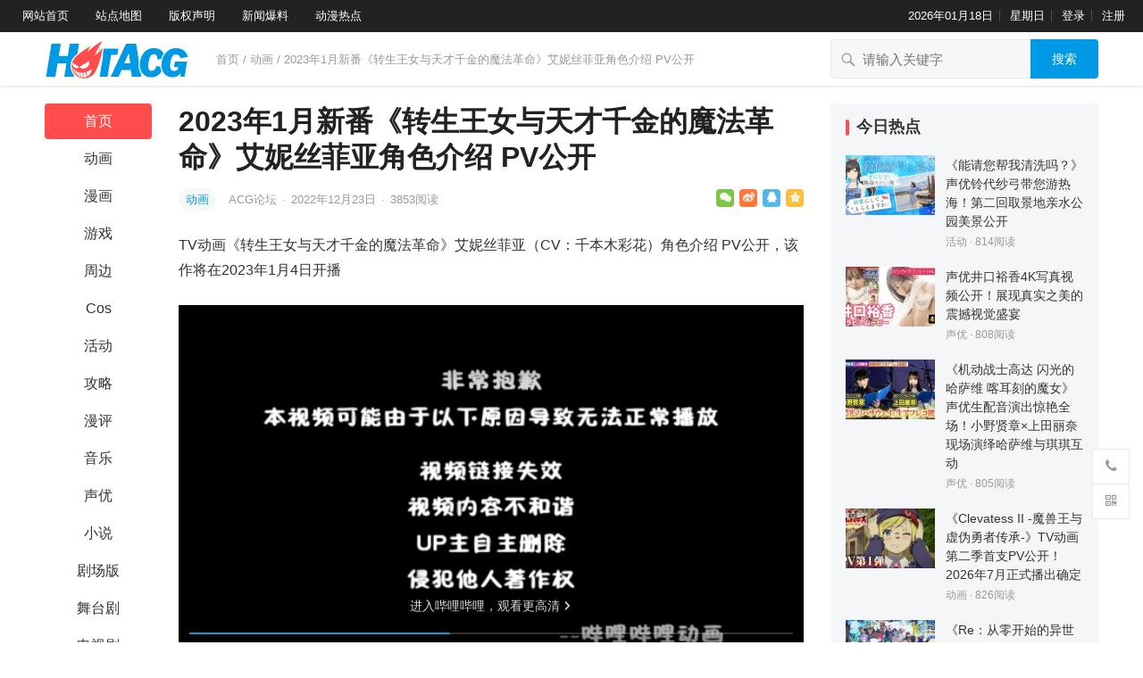

--- FILE ---
content_type: text/html; charset=UTF-8
request_url: https://www.hotacg.com/archives/6600
body_size: 16885
content:
<!DOCTYPE html>
<html lang="zh-Hans">
<head>
<meta charset="UTF-8">
<meta name="viewport" content="width=device-width, initial-scale=1">
<meta http-equiv="X-UA-Compatible" content="IE=edge">
<meta name="HandheldFriendly" content="true">
<link rel="profile" href="http://gmpg.org/xfn/11">
<meta name='robots' content='max-image-preview:large' />
<link rel="alternate" type="application/rss+xml" title="HotACG &raquo; Feed" href="https://www.hotacg.com/feed" />
<link rel="alternate" type="application/rss+xml" title="HotACG &raquo; 评论 Feed" href="https://www.hotacg.com/comments/feed" />
<link rel="alternate" title="oEmbed (JSON)" type="application/json+oembed" href="https://www.hotacg.com/wp-json/oembed/1.0/embed?url=https%3A%2F%2Fwww.hotacg.com%2Farchives%2F6600" />
<link rel="alternate" title="oEmbed (XML)" type="text/xml+oembed" href="https://www.hotacg.com/wp-json/oembed/1.0/embed?url=https%3A%2F%2Fwww.hotacg.com%2Farchives%2F6600&#038;format=xml" />
<style id='wp-img-auto-sizes-contain-inline-css' type='text/css'>
img:is([sizes=auto i],[sizes^="auto," i]){contain-intrinsic-size:3000px 1500px}
/*# sourceURL=wp-img-auto-sizes-contain-inline-css */
</style>
<style id='wp-emoji-styles-inline-css' type='text/css'>

	img.wp-smiley, img.emoji {
		display: inline !important;
		border: none !important;
		box-shadow: none !important;
		height: 1em !important;
		width: 1em !important;
		margin: 0 0.07em !important;
		vertical-align: -0.1em !important;
		background: none !important;
		padding: 0 !important;
	}
/*# sourceURL=wp-emoji-styles-inline-css */
</style>
<style id='wp-block-library-inline-css' type='text/css'>
:root{--wp-block-synced-color:#7a00df;--wp-block-synced-color--rgb:122,0,223;--wp-bound-block-color:var(--wp-block-synced-color);--wp-editor-canvas-background:#ddd;--wp-admin-theme-color:#007cba;--wp-admin-theme-color--rgb:0,124,186;--wp-admin-theme-color-darker-10:#006ba1;--wp-admin-theme-color-darker-10--rgb:0,107,160.5;--wp-admin-theme-color-darker-20:#005a87;--wp-admin-theme-color-darker-20--rgb:0,90,135;--wp-admin-border-width-focus:2px}@media (min-resolution:192dpi){:root{--wp-admin-border-width-focus:1.5px}}.wp-element-button{cursor:pointer}:root .has-very-light-gray-background-color{background-color:#eee}:root .has-very-dark-gray-background-color{background-color:#313131}:root .has-very-light-gray-color{color:#eee}:root .has-very-dark-gray-color{color:#313131}:root .has-vivid-green-cyan-to-vivid-cyan-blue-gradient-background{background:linear-gradient(135deg,#00d084,#0693e3)}:root .has-purple-crush-gradient-background{background:linear-gradient(135deg,#34e2e4,#4721fb 50%,#ab1dfe)}:root .has-hazy-dawn-gradient-background{background:linear-gradient(135deg,#faaca8,#dad0ec)}:root .has-subdued-olive-gradient-background{background:linear-gradient(135deg,#fafae1,#67a671)}:root .has-atomic-cream-gradient-background{background:linear-gradient(135deg,#fdd79a,#004a59)}:root .has-nightshade-gradient-background{background:linear-gradient(135deg,#330968,#31cdcf)}:root .has-midnight-gradient-background{background:linear-gradient(135deg,#020381,#2874fc)}:root{--wp--preset--font-size--normal:16px;--wp--preset--font-size--huge:42px}.has-regular-font-size{font-size:1em}.has-larger-font-size{font-size:2.625em}.has-normal-font-size{font-size:var(--wp--preset--font-size--normal)}.has-huge-font-size{font-size:var(--wp--preset--font-size--huge)}.has-text-align-center{text-align:center}.has-text-align-left{text-align:left}.has-text-align-right{text-align:right}.has-fit-text{white-space:nowrap!important}#end-resizable-editor-section{display:none}.aligncenter{clear:both}.items-justified-left{justify-content:flex-start}.items-justified-center{justify-content:center}.items-justified-right{justify-content:flex-end}.items-justified-space-between{justify-content:space-between}.screen-reader-text{border:0;clip-path:inset(50%);height:1px;margin:-1px;overflow:hidden;padding:0;position:absolute;width:1px;word-wrap:normal!important}.screen-reader-text:focus{background-color:#ddd;clip-path:none;color:#444;display:block;font-size:1em;height:auto;left:5px;line-height:normal;padding:15px 23px 14px;text-decoration:none;top:5px;width:auto;z-index:100000}html :where(.has-border-color){border-style:solid}html :where([style*=border-top-color]){border-top-style:solid}html :where([style*=border-right-color]){border-right-style:solid}html :where([style*=border-bottom-color]){border-bottom-style:solid}html :where([style*=border-left-color]){border-left-style:solid}html :where([style*=border-width]){border-style:solid}html :where([style*=border-top-width]){border-top-style:solid}html :where([style*=border-right-width]){border-right-style:solid}html :where([style*=border-bottom-width]){border-bottom-style:solid}html :where([style*=border-left-width]){border-left-style:solid}html :where(img[class*=wp-image-]){height:auto;max-width:100%}:where(figure){margin:0 0 1em}html :where(.is-position-sticky){--wp-admin--admin-bar--position-offset:var(--wp-admin--admin-bar--height,0px)}@media screen and (max-width:600px){html :where(.is-position-sticky){--wp-admin--admin-bar--position-offset:0px}}

/*# sourceURL=wp-block-library-inline-css */
</style><style id='global-styles-inline-css' type='text/css'>
:root{--wp--preset--aspect-ratio--square: 1;--wp--preset--aspect-ratio--4-3: 4/3;--wp--preset--aspect-ratio--3-4: 3/4;--wp--preset--aspect-ratio--3-2: 3/2;--wp--preset--aspect-ratio--2-3: 2/3;--wp--preset--aspect-ratio--16-9: 16/9;--wp--preset--aspect-ratio--9-16: 9/16;--wp--preset--color--black: #000000;--wp--preset--color--cyan-bluish-gray: #abb8c3;--wp--preset--color--white: #ffffff;--wp--preset--color--pale-pink: #f78da7;--wp--preset--color--vivid-red: #cf2e2e;--wp--preset--color--luminous-vivid-orange: #ff6900;--wp--preset--color--luminous-vivid-amber: #fcb900;--wp--preset--color--light-green-cyan: #7bdcb5;--wp--preset--color--vivid-green-cyan: #00d084;--wp--preset--color--pale-cyan-blue: #8ed1fc;--wp--preset--color--vivid-cyan-blue: #0693e3;--wp--preset--color--vivid-purple: #9b51e0;--wp--preset--gradient--vivid-cyan-blue-to-vivid-purple: linear-gradient(135deg,rgb(6,147,227) 0%,rgb(155,81,224) 100%);--wp--preset--gradient--light-green-cyan-to-vivid-green-cyan: linear-gradient(135deg,rgb(122,220,180) 0%,rgb(0,208,130) 100%);--wp--preset--gradient--luminous-vivid-amber-to-luminous-vivid-orange: linear-gradient(135deg,rgb(252,185,0) 0%,rgb(255,105,0) 100%);--wp--preset--gradient--luminous-vivid-orange-to-vivid-red: linear-gradient(135deg,rgb(255,105,0) 0%,rgb(207,46,46) 100%);--wp--preset--gradient--very-light-gray-to-cyan-bluish-gray: linear-gradient(135deg,rgb(238,238,238) 0%,rgb(169,184,195) 100%);--wp--preset--gradient--cool-to-warm-spectrum: linear-gradient(135deg,rgb(74,234,220) 0%,rgb(151,120,209) 20%,rgb(207,42,186) 40%,rgb(238,44,130) 60%,rgb(251,105,98) 80%,rgb(254,248,76) 100%);--wp--preset--gradient--blush-light-purple: linear-gradient(135deg,rgb(255,206,236) 0%,rgb(152,150,240) 100%);--wp--preset--gradient--blush-bordeaux: linear-gradient(135deg,rgb(254,205,165) 0%,rgb(254,45,45) 50%,rgb(107,0,62) 100%);--wp--preset--gradient--luminous-dusk: linear-gradient(135deg,rgb(255,203,112) 0%,rgb(199,81,192) 50%,rgb(65,88,208) 100%);--wp--preset--gradient--pale-ocean: linear-gradient(135deg,rgb(255,245,203) 0%,rgb(182,227,212) 50%,rgb(51,167,181) 100%);--wp--preset--gradient--electric-grass: linear-gradient(135deg,rgb(202,248,128) 0%,rgb(113,206,126) 100%);--wp--preset--gradient--midnight: linear-gradient(135deg,rgb(2,3,129) 0%,rgb(40,116,252) 100%);--wp--preset--font-size--small: 13px;--wp--preset--font-size--medium: 20px;--wp--preset--font-size--large: 36px;--wp--preset--font-size--x-large: 42px;--wp--preset--spacing--20: 0.44rem;--wp--preset--spacing--30: 0.67rem;--wp--preset--spacing--40: 1rem;--wp--preset--spacing--50: 1.5rem;--wp--preset--spacing--60: 2.25rem;--wp--preset--spacing--70: 3.38rem;--wp--preset--spacing--80: 5.06rem;--wp--preset--shadow--natural: 6px 6px 9px rgba(0, 0, 0, 0.2);--wp--preset--shadow--deep: 12px 12px 50px rgba(0, 0, 0, 0.4);--wp--preset--shadow--sharp: 6px 6px 0px rgba(0, 0, 0, 0.2);--wp--preset--shadow--outlined: 6px 6px 0px -3px rgb(255, 255, 255), 6px 6px rgb(0, 0, 0);--wp--preset--shadow--crisp: 6px 6px 0px rgb(0, 0, 0);}:where(.is-layout-flex){gap: 0.5em;}:where(.is-layout-grid){gap: 0.5em;}body .is-layout-flex{display: flex;}.is-layout-flex{flex-wrap: wrap;align-items: center;}.is-layout-flex > :is(*, div){margin: 0;}body .is-layout-grid{display: grid;}.is-layout-grid > :is(*, div){margin: 0;}:where(.wp-block-columns.is-layout-flex){gap: 2em;}:where(.wp-block-columns.is-layout-grid){gap: 2em;}:where(.wp-block-post-template.is-layout-flex){gap: 1.25em;}:where(.wp-block-post-template.is-layout-grid){gap: 1.25em;}.has-black-color{color: var(--wp--preset--color--black) !important;}.has-cyan-bluish-gray-color{color: var(--wp--preset--color--cyan-bluish-gray) !important;}.has-white-color{color: var(--wp--preset--color--white) !important;}.has-pale-pink-color{color: var(--wp--preset--color--pale-pink) !important;}.has-vivid-red-color{color: var(--wp--preset--color--vivid-red) !important;}.has-luminous-vivid-orange-color{color: var(--wp--preset--color--luminous-vivid-orange) !important;}.has-luminous-vivid-amber-color{color: var(--wp--preset--color--luminous-vivid-amber) !important;}.has-light-green-cyan-color{color: var(--wp--preset--color--light-green-cyan) !important;}.has-vivid-green-cyan-color{color: var(--wp--preset--color--vivid-green-cyan) !important;}.has-pale-cyan-blue-color{color: var(--wp--preset--color--pale-cyan-blue) !important;}.has-vivid-cyan-blue-color{color: var(--wp--preset--color--vivid-cyan-blue) !important;}.has-vivid-purple-color{color: var(--wp--preset--color--vivid-purple) !important;}.has-black-background-color{background-color: var(--wp--preset--color--black) !important;}.has-cyan-bluish-gray-background-color{background-color: var(--wp--preset--color--cyan-bluish-gray) !important;}.has-white-background-color{background-color: var(--wp--preset--color--white) !important;}.has-pale-pink-background-color{background-color: var(--wp--preset--color--pale-pink) !important;}.has-vivid-red-background-color{background-color: var(--wp--preset--color--vivid-red) !important;}.has-luminous-vivid-orange-background-color{background-color: var(--wp--preset--color--luminous-vivid-orange) !important;}.has-luminous-vivid-amber-background-color{background-color: var(--wp--preset--color--luminous-vivid-amber) !important;}.has-light-green-cyan-background-color{background-color: var(--wp--preset--color--light-green-cyan) !important;}.has-vivid-green-cyan-background-color{background-color: var(--wp--preset--color--vivid-green-cyan) !important;}.has-pale-cyan-blue-background-color{background-color: var(--wp--preset--color--pale-cyan-blue) !important;}.has-vivid-cyan-blue-background-color{background-color: var(--wp--preset--color--vivid-cyan-blue) !important;}.has-vivid-purple-background-color{background-color: var(--wp--preset--color--vivid-purple) !important;}.has-black-border-color{border-color: var(--wp--preset--color--black) !important;}.has-cyan-bluish-gray-border-color{border-color: var(--wp--preset--color--cyan-bluish-gray) !important;}.has-white-border-color{border-color: var(--wp--preset--color--white) !important;}.has-pale-pink-border-color{border-color: var(--wp--preset--color--pale-pink) !important;}.has-vivid-red-border-color{border-color: var(--wp--preset--color--vivid-red) !important;}.has-luminous-vivid-orange-border-color{border-color: var(--wp--preset--color--luminous-vivid-orange) !important;}.has-luminous-vivid-amber-border-color{border-color: var(--wp--preset--color--luminous-vivid-amber) !important;}.has-light-green-cyan-border-color{border-color: var(--wp--preset--color--light-green-cyan) !important;}.has-vivid-green-cyan-border-color{border-color: var(--wp--preset--color--vivid-green-cyan) !important;}.has-pale-cyan-blue-border-color{border-color: var(--wp--preset--color--pale-cyan-blue) !important;}.has-vivid-cyan-blue-border-color{border-color: var(--wp--preset--color--vivid-cyan-blue) !important;}.has-vivid-purple-border-color{border-color: var(--wp--preset--color--vivid-purple) !important;}.has-vivid-cyan-blue-to-vivid-purple-gradient-background{background: var(--wp--preset--gradient--vivid-cyan-blue-to-vivid-purple) !important;}.has-light-green-cyan-to-vivid-green-cyan-gradient-background{background: var(--wp--preset--gradient--light-green-cyan-to-vivid-green-cyan) !important;}.has-luminous-vivid-amber-to-luminous-vivid-orange-gradient-background{background: var(--wp--preset--gradient--luminous-vivid-amber-to-luminous-vivid-orange) !important;}.has-luminous-vivid-orange-to-vivid-red-gradient-background{background: var(--wp--preset--gradient--luminous-vivid-orange-to-vivid-red) !important;}.has-very-light-gray-to-cyan-bluish-gray-gradient-background{background: var(--wp--preset--gradient--very-light-gray-to-cyan-bluish-gray) !important;}.has-cool-to-warm-spectrum-gradient-background{background: var(--wp--preset--gradient--cool-to-warm-spectrum) !important;}.has-blush-light-purple-gradient-background{background: var(--wp--preset--gradient--blush-light-purple) !important;}.has-blush-bordeaux-gradient-background{background: var(--wp--preset--gradient--blush-bordeaux) !important;}.has-luminous-dusk-gradient-background{background: var(--wp--preset--gradient--luminous-dusk) !important;}.has-pale-ocean-gradient-background{background: var(--wp--preset--gradient--pale-ocean) !important;}.has-electric-grass-gradient-background{background: var(--wp--preset--gradient--electric-grass) !important;}.has-midnight-gradient-background{background: var(--wp--preset--gradient--midnight) !important;}.has-small-font-size{font-size: var(--wp--preset--font-size--small) !important;}.has-medium-font-size{font-size: var(--wp--preset--font-size--medium) !important;}.has-large-font-size{font-size: var(--wp--preset--font-size--large) !important;}.has-x-large-font-size{font-size: var(--wp--preset--font-size--x-large) !important;}
/*# sourceURL=global-styles-inline-css */
</style>

<style id='classic-theme-styles-inline-css' type='text/css'>
/*! This file is auto-generated */
.wp-block-button__link{color:#fff;background-color:#32373c;border-radius:9999px;box-shadow:none;text-decoration:none;padding:calc(.667em + 2px) calc(1.333em + 2px);font-size:1.125em}.wp-block-file__button{background:#32373c;color:#fff;text-decoration:none}
/*# sourceURL=/wp-includes/css/classic-themes.min.css */
</style>
<link rel='stylesheet' id='datoutiao-style-css' href='https://www.hotacg.com/wp-content/themes/datoutiao/style.css?ver=20210801' type='text/css' media='all' />
<link rel='stylesheet' id='genericons-style-css' href='https://www.hotacg.com/wp-content/themes/datoutiao/genericons/genericons/genericons.css?ver=6.9' type='text/css' media='all' />
<link rel='stylesheet' id='datoutiao-responsive-style-css' href='https://www.hotacg.com/wp-content/themes/datoutiao/responsive.css?ver=20210801' type='text/css' media='all' />
<link rel='stylesheet' id='recent-posts-widget-with-thumbnails-public-style-css' href='https://www.hotacg.com/wp-content/plugins/recent-posts-widget-with-thumbnails/public.css?ver=7.1.1' type='text/css' media='all' />
<script type="text/javascript" src="https://www.hotacg.com/wp-includes/js/jquery/jquery.min.js?ver=3.7.1" id="jquery-core-js"></script>
<script type="text/javascript" src="https://www.hotacg.com/wp-includes/js/jquery/jquery-migrate.min.js?ver=3.4.1" id="jquery-migrate-js"></script>
<script type="text/javascript" id="simple-likes-public-js-js-extra">
/* <![CDATA[ */
var simpleLikes = {"ajaxurl":"https://www.hotacg.com/wp-admin/admin-ajax.php","like":"\u70b9\u8d5e\u8fd9\u7bc7\u6587\u7ae0","unlike":"\u53d6\u6d88\u70b9\u8d5e"};
//# sourceURL=simple-likes-public-js-js-extra
/* ]]> */
</script>
<script type="text/javascript" src="https://www.hotacg.com/wp-content/themes/datoutiao/assets/js/simple-likes-public.js?ver=0.5" id="simple-likes-public-js-js"></script>
<link rel="https://api.w.org/" href="https://www.hotacg.com/wp-json/" /><link rel="alternate" title="JSON" type="application/json" href="https://www.hotacg.com/wp-json/wp/v2/posts/6600" /><link rel="EditURI" type="application/rsd+xml" title="RSD" href="https://www.hotacg.com/xmlrpc.php?rsd" />
<meta name="generator" content="WordPress 6.9" />
<link rel="canonical" href="https://www.hotacg.com/archives/6600" />
<link rel='shortlink' href='https://www.hotacg.com/?p=6600' />
<title>2023年1月新番《转生王女与天才千金的魔法革命》艾妮丝菲亚角色介绍 PV公开-HotACG</title>
<meta name="description" content="TV动画《转生王女与天才千金的魔法革命》艾妮丝菲亚（CV：千&hellip;" />
<meta name="keywords" content="KADOKAWA,伊莉,八代拓,新番,格兰,转生王女与天才千金的魔法革命,钉宫理惠" />
<link rel="icon" href="https://www.hotacg.com/wp-content/uploads/2022/06/cropped-cropped-icon-01-32x32.jpg" sizes="32x32" />
<link rel="icon" href="https://www.hotacg.com/wp-content/uploads/2022/06/cropped-cropped-icon-01-192x192.jpg" sizes="192x192" />
<link rel="apple-touch-icon" href="https://www.hotacg.com/wp-content/uploads/2022/06/cropped-cropped-icon-01-180x180.jpg" />
<meta name="msapplication-TileImage" content="https://www.hotacg.com/wp-content/uploads/2022/06/cropped-cropped-icon-01-270x270.jpg" />
		<style type="text/css" id="wp-custom-css">
			.entry-content a,.entry-content a:hover { color: #333 !important; }		</style>
		
<style type="text/css">
	
	/* Theme Colors */
	.site-header {
		background-color: #222;
	}
	.site-header,
	.site-header a,
	.site-header a:visited,
	#primary-menu li a {	
		color: #ffffff;
	}
	.site-header a:hover,
	#primary-menu li a:hover {
		color: rgba(255,255,255,0.8);
	}		
	.site-header .search-icon:hover span,
	.site-header .search-icon:hover span:before,
	#primary-menu li li a:hover,
	.sf-menu li.current-menu-item a,
	.sf-menu li.current-menu-item a:hover,
	article.hentry .edit-link a,
	.page-content a,
	.entry-content a,
	.comment-author a,
	.comment-content a,
	.comment-reply-title small a:hover,
	.sidebar .widget a,
	.site-footer .widget a,
	#site-bottom a:hover,
	.entry-view-more button,
	.pagination .page-numbers:hover,
	.pagination .page-numbers.current,
	.bottom-right a:hover .text,
	.bottom-right span.icon-link:hover .text,
	.tooltip .left h3,
	.entry-content .zhuanti-block .zhuanti-title a:hover,
	.entry-content .zhuanti-block ul li a:hover,
	#primary .must-log-in a,
	.widget_tag_cloud .tagcloud a,
	.author-box .author-meta .author-name span {
		color: #0099e5;
	}
	.tag-list li a:hover,
	button,
	.btn,
	input[type="submit"],
	input[type="reset"],
	input[type="button"],
	.widget_tag_cloud .tagcloud a:hover {
		background-color: #0099e5;
	}
	.entry-category a,
	.widget_tag_cloud .tagcloud a {
		border-color: #0099e5;
	}
	.entry-category a,
	.entry-category a:hover {
		color: #0099e5 !important;
	}
	.site-title a,
	.site-title a:hover,
	a:hover,	
	.sidebar .widget a:hover,
	.site-footer .widget a:hover,
	.entry-title a:hover,
	.page-content a:hover,
	.entry-content a:hover,
	.content-list .entry-title a:hover,
	article.hentry .edit-link a:hover,
	.comment-content a:hover,
	.single #primary .sticky-breadcrumbs .entry-comment a,
	.entry-meta a:hover,
	.sidebar .widget_kuaixun ul > li .collapsible:hover,
	#primary .must-log-in a:hover {
		color: #ff4c4c;
	}	
	.sidebar-2 #left-nav li.menu-item-home a,
	.category .sidebar-2 #left-nav li.menu-item-home a:hover,
	.sidebar-2 #left-nav li a:hover,
	.sidebar-2 #left-nav li.current-cat a,
	.sidebar-2 #left-nav li.current-menu-item a,
	.sidebar-2 #left-nav li.categories h3,
	.search .sidebar-2 #left-nav li.menu-item-home a,
	.single .sidebar-2 #left-nav li.menu-item-home a,
	.author .sidebar-2 #left-nav li.menu-item-home a,
	.tag .sidebar-2 #left-nav li.menu-item-home a,
	.title-flag,
	.entry-related h3:before, 
	.sidebar .widget .widget-title:before,
	.comment-reply-title:before,
	.comments-title:before {
		background-color: #ff4c4c; 
	}
	.category .sidebar-2 #left-nav li.menu-item-home a {
		background-color: transparent;
	}

	/* Customize thumbnail width on content list */
	@media only screen and (min-width: 1179px) {
		#recent-content.content-list .thumbnail-link {
			width: 160px;
		}
	}

	
	
	.content-list .hentry .post-wrap,
	.content-list .content-ad {
		padding: 10px 0;
	}

	
	.sidebar .widget_categories .cat-item {
				width: 25%;	}
	@media only screen and (min-width: 1179px) {
		#recent-content.content-list .entry-overview.no-excerpt {
						height: 102.85714285714px;
		}
		#featured-slider {
						
			max-height: 273px;
		}		
	}

</style>

<script>
  var _mtj = _mtj || [];
  (function () {
  var mtj = document.createElement("script");
  mtj.src = "https://node41.aizhantj.com:21233/tjjs/?k=hllvc2ixpdh";
  var s = document.getElementsByTagName("script")[0];
  s.parentNode.insertBefore(mtj, s);
  })();
</script>

</head>

<body class="wp-singular post-template-default single single-post postid-6600 single-format-standard wp-custom-logo wp-theme-datoutiao group-blog">
<div id="page" class="site">

	
	<header id="masthead" class="site-header clear">
		
		<div id="primary-bar">

		
			<nav id="primary-nav" class="main-navigation">

				<div class="menu-%e9%a1%b6%e9%83%a8%e5%af%bc%e8%88%aa%e8%8f%9c%e5%8d%95-container"><ul id="primary-menu" class="sf-menu"><li id="menu-item-22" class="menu-item menu-item-type-custom menu-item-object-custom menu-item-home menu-item-22"><a target="_blank" href="https://www.hotacg.com/">网站首页</a></li>
<li id="menu-item-23" class="menu-item menu-item-type-custom menu-item-object-custom menu-item-23"><a target="_blank" href="https://www.hotacg.com/sitemap.xml">站点地图</a></li>
<li id="menu-item-26" class="menu-item menu-item-type-post_type menu-item-object-page menu-item-26"><a target="_blank" href="https://www.hotacg.com/%e7%89%88%e6%9d%83%e5%a3%b0%e6%98%8e">版权声明</a></li>
<li id="menu-item-29" class="menu-item menu-item-type-post_type menu-item-object-page menu-item-29"><a target="_blank" href="https://www.hotacg.com/%e6%96%b0%e9%97%bb%e7%88%86%e6%96%99">新闻爆料</a></li>
<li id="menu-item-32" class="menu-item menu-item-type-post_type menu-item-object-page menu-item-32"><a target="_blank" href="https://www.hotacg.com/%e5%8a%a8%e6%bc%ab%e7%83%ad%e7%82%b9">动漫热点</a></li>
</ul></div>
			</nav><!-- #primary-nav -->	

			<ul class="top-right">	
				
									<li class="current-date">
						2026年01月18日					</li>
				
									<li class="current-day">
						星期日					
					</li>
				
				
											<li class="header-login">
							<a href="https://www.hotacg.com/wp-login.php" title="登录">登录</a>
						</li>
					
											<li class="header-register">
							<a href="https://www.hotacg.com/wp-login.php?action=register" title="注册">注册</a>
						</li>
						

															
			</ul><!-- .top-right -->

		
		</div><!-- #primary-bar -->	

	</header><!-- #masthead -->	
	
	
	<div class="mobile-header clear">
		<div class="container">
		<div class="site-branding">

			
				<div id="logo">
					<span class="helper"></span>
					<a href="https://www.hotacg.com/" class="custom-logo-link" rel="home"><img width="162" height="46" src="https://www.hotacg.com/wp-content/uploads/2022/06/cropped-logo.png" class="custom-logo" alt="HotACG" decoding="async" /></a>									</div><!-- #logo -->

			
		</div><!-- .site-branding -->

		<ul class="top-right">	

			
									<li class="header-login">
						<a href="https://www.hotacg.com/wp-login.php" title="登录">登录</a>
					</li>
				
									<li class="header-register">
						<a href="https://www.hotacg.com/wp-login.php?action=register" title="注册">注册</a>
					</li>
					

				

			<li class="header-toggles">
				<button class="toggle nav-toggle mobile-nav-toggle" data-toggle-target=".menu-modal"  data-toggle-body-class="showing-menu-modal" aria-expanded="false" data-set-focus=".close-nav-toggle">
					<span class="toggle-inner">
						<span class="toggle-icon">
							<svg class="svg-icon" aria-hidden="true" role="img" focusable="false" xmlns="http://www.w3.org/2000/svg" width="26" height="7" viewBox="0 0 26 7"><path fill-rule="evenodd" d="M332.5,45 C330.567003,45 329,43.4329966 329,41.5 C329,39.5670034 330.567003,38 332.5,38 C334.432997,38 336,39.5670034 336,41.5 C336,43.4329966 334.432997,45 332.5,45 Z M342,45 C340.067003,45 338.5,43.4329966 338.5,41.5 C338.5,39.5670034 340.067003,38 342,38 C343.932997,38 345.5,39.5670034 345.5,41.5 C345.5,43.4329966 343.932997,45 342,45 Z M351.5,45 C349.567003,45 348,43.4329966 348,41.5 C348,39.5670034 349.567003,38 351.5,38 C353.432997,38 355,39.5670034 355,41.5 C355,43.4329966 353.432997,45 351.5,45 Z" transform="translate(-329 -38)" /></svg>						</span>
						<span class="toggle-text">菜单</span>
					</span>
				</button><!-- .nav-toggle -->
			</li><!-- .header-toggles -->		

			 
				<li class="header-search-icon">
					<span class="search-icon">
						<i class="fa fa-search"></i>
						<i class="fa fa-close"></i>			
					</span>
				</li>
			
			</ul>

		</ul><!-- .top-right -->

		 
			<div class="header-search">
				<form id="searchform" method="get" action="https://www.hotacg.com/">
	<input type="search" name="s" class="search-input" placeholder="请输入关键字" autocomplete="off">
	<button type="submit" class="search-submit">搜索</button>		
</form>			</div><!-- .header-search -->
				

		</div><!-- .container -->
	</div><!-- .mobile-header -->

	<div class="menu-modal cover-modal header-footer-group" data-modal-target-string=".menu-modal">

		<div class="menu-modal-inner modal-inner">

			<div class="menu-wrapper section-inner">

				<div class="menu-top">

					<button class="toggle close-nav-toggle fill-children-current-color" data-toggle-target=".menu-modal" data-toggle-body-class="showing-menu-modal" aria-expanded="false" data-set-focus=".menu-modal">
						<span class="toggle-text">关闭菜单</span>
						<svg class="svg-icon" aria-hidden="true" role="img" focusable="false" xmlns="http://www.w3.org/2000/svg" width="16" height="16" viewBox="0 0 16 16"><polygon fill="" fill-rule="evenodd" points="6.852 7.649 .399 1.195 1.445 .149 7.899 6.602 14.352 .149 15.399 1.195 8.945 7.649 15.399 14.102 14.352 15.149 7.899 8.695 1.445 15.149 .399 14.102" /></svg>					</button><!-- .nav-toggle -->

					
					<nav class="mobile-menu" aria-label="Mobile" role="navigation">

						<ul class="modal-menu reset-list-style">

						<li id="menu-item-69" class="menu-item menu-item-type-custom menu-item-object-custom menu-item-home menu-item-69"><div class="ancestor-wrapper"><a href="https://www.hotacg.com/">首页</a></div><!-- .ancestor-wrapper --></li>
<li id="menu-item-70" class="menu-item menu-item-type-taxonomy menu-item-object-category current-post-ancestor current-menu-parent current-post-parent menu-item-70"><div class="ancestor-wrapper"><a href="https://www.hotacg.com/archives/category/animation">动画</a></div><!-- .ancestor-wrapper --></li>
<li id="menu-item-71" class="menu-item menu-item-type-taxonomy menu-item-object-category menu-item-71"><div class="ancestor-wrapper"><a href="https://www.hotacg.com/archives/category/cartoon">漫画</a></div><!-- .ancestor-wrapper --></li>
<li id="menu-item-72" class="menu-item menu-item-type-taxonomy menu-item-object-category menu-item-72"><div class="ancestor-wrapper"><a href="https://www.hotacg.com/archives/category/game">游戏</a></div><!-- .ancestor-wrapper --></li>
<li id="menu-item-73" class="menu-item menu-item-type-taxonomy menu-item-object-category menu-item-73"><div class="ancestor-wrapper"><a href="https://www.hotacg.com/archives/category/cosplay">Cos</a></div><!-- .ancestor-wrapper --></li>
<li id="menu-item-74" class="menu-item menu-item-type-taxonomy menu-item-object-category menu-item-74"><div class="ancestor-wrapper"><a href="https://www.hotacg.com/archives/category/movie">剧场版</a></div><!-- .ancestor-wrapper --></li>
<li id="menu-item-75" class="menu-item menu-item-type-taxonomy menu-item-object-category menu-item-75"><div class="ancestor-wrapper"><a href="https://www.hotacg.com/archives/category/toys">周边</a></div><!-- .ancestor-wrapper --></li>
<li id="menu-item-76" class="menu-item menu-item-type-taxonomy menu-item-object-category menu-item-76"><div class="ancestor-wrapper"><a href="https://www.hotacg.com/archives/category/manzhan">活动</a></div><!-- .ancestor-wrapper --></li>
<li id="menu-item-77" class="menu-item menu-item-type-taxonomy menu-item-object-category menu-item-77"><div class="ancestor-wrapper"><a href="https://www.hotacg.com/archives/category/accomment">漫评</a></div><!-- .ancestor-wrapper --></li>
<li id="menu-item-78" class="menu-item menu-item-type-taxonomy menu-item-object-category menu-item-78"><div class="ancestor-wrapper"><a href="https://www.hotacg.com/archives/category/music">音乐</a></div><!-- .ancestor-wrapper --></li>
<li id="menu-item-79" class="menu-item menu-item-type-taxonomy menu-item-object-category menu-item-79"><div class="ancestor-wrapper"><a href="https://www.hotacg.com/archives/category/seiyuu">声优</a></div><!-- .ancestor-wrapper --></li>
<li id="menu-item-81" class="menu-item menu-item-type-taxonomy menu-item-object-category menu-item-81"><div class="ancestor-wrapper"><a href="https://www.hotacg.com/archives/category/strategy">攻略</a></div><!-- .ancestor-wrapper --></li>
<li id="menu-item-82" class="menu-item menu-item-type-taxonomy menu-item-object-category menu-item-82"><div class="ancestor-wrapper"><a href="https://www.hotacg.com/archives/category/novel">小说</a></div><!-- .ancestor-wrapper --></li>
<li id="menu-item-85" class="menu-item menu-item-type-taxonomy menu-item-object-category menu-item-85"><div class="ancestor-wrapper"><a href="https://www.hotacg.com/archives/category/wutaiju">舞台剧</a></div><!-- .ancestor-wrapper --></li>
<li id="menu-item-83" class="menu-item menu-item-type-taxonomy menu-item-object-category menu-item-83"><div class="ancestor-wrapper"><a href="https://www.hotacg.com/archives/category/tvseries">电视剧</a></div><!-- .ancestor-wrapper --></li>
<li id="menu-item-80" class="menu-item menu-item-type-taxonomy menu-item-object-category menu-item-80"><div class="ancestor-wrapper"><a href="https://www.hotacg.com/archives/category/industry">行业</a></div><!-- .ancestor-wrapper --></li>
<li id="menu-item-97" class="menu-item menu-item-type-taxonomy menu-item-object-category menu-item-97"><div class="ancestor-wrapper"><a href="https://www.hotacg.com/archives/category/other">其他</a></div><!-- .ancestor-wrapper --></li>

						</ul>

					</nav>

				</div><!-- .menu-top -->

			</div><!-- .menu-wrapper -->

		</div><!-- .menu-modal-inner -->

	</div><!-- .menu-modal -->		

	
	<div class="single-header clear">
		<div class="container">
		<div class="site-branding">

			
				<div id="logo">
					<span class="helper"></span>
					<a href="https://www.hotacg.com/" class="custom-logo-link" rel="home"><img width="162" height="46" src="https://www.hotacg.com/wp-content/uploads/2022/06/cropped-logo.png" class="custom-logo" alt="HotACG" decoding="async" /></a>									</div><!-- #logo -->

			
		</div><!-- .site-branding -->

					<div class="single-breadcrumbs">
					<a href="https://www.hotacg.com">首页</a> / <a href="https://www.hotacg.com/archives/category/animation " >动画</a>  <span class="single-breadcrumbs-title">/ 2023年1月新番《转生王女与天才千金的魔法革命》艾妮丝菲亚角色介绍 PV公开</span>
			</div>
		
		
				

				

						

		
			<div class="header-search">
				<form id="searchform" method="get" action="https://www.hotacg.com/">
	<input type="search" name="s" class="search-input" placeholder="请输入关键字" autocomplete="off">
	<button type="submit" class="search-submit">搜索</button>		
</form>			</div><!-- .header-search -->

		
		</div><!-- .container -->
	</div><!-- .single-header -->

	
	<div id="content" class="site-content container site_container clear">
	
	<div id="primary" class="content-area">


		
<div class="left-col sidebar-2">
	
	
	<nav id="left-nav" class="left-navigation">
		<div class="menu-%e9%a6%96%e9%a1%b5%e5%af%bc%e8%88%aa-container"><ul id="left-menu" class="left-menu"><li id="menu-item-33" class="menu-item menu-item-type-custom menu-item-object-custom menu-item-home menu-item-33"><a href="https://www.hotacg.com/">首页</a></li>
<li id="menu-item-34" class="menu-item menu-item-type-taxonomy menu-item-object-category current-post-ancestor current-menu-parent current-post-parent menu-item-34"><a target="_blank" href="https://www.hotacg.com/archives/category/animation">动画</a></li>
<li id="menu-item-35" class="menu-item menu-item-type-taxonomy menu-item-object-category menu-item-35"><a target="_blank" href="https://www.hotacg.com/archives/category/cartoon">漫画</a></li>
<li id="menu-item-36" class="menu-item menu-item-type-taxonomy menu-item-object-category menu-item-36"><a target="_blank" href="https://www.hotacg.com/archives/category/game">游戏</a></li>
<li id="menu-item-37" class="menu-item menu-item-type-taxonomy menu-item-object-category menu-item-37"><a target="_blank" href="https://www.hotacg.com/archives/category/toys">周边</a></li>
<li id="menu-item-38" class="menu-item menu-item-type-taxonomy menu-item-object-category menu-item-38"><a target="_blank" href="https://www.hotacg.com/archives/category/cosplay">Cos</a></li>
<li id="menu-item-40" class="menu-item menu-item-type-taxonomy menu-item-object-category menu-item-40"><a target="_blank" href="https://www.hotacg.com/archives/category/manzhan">活动</a></li>
<li id="menu-item-41" class="menu-item menu-item-type-taxonomy menu-item-object-category menu-item-41"><a target="_blank" href="https://www.hotacg.com/archives/category/strategy">攻略</a></li>
<li id="menu-item-42" class="menu-item menu-item-type-taxonomy menu-item-object-category menu-item-42"><a target="_blank" href="https://www.hotacg.com/archives/category/accomment">漫评</a></li>
<li id="menu-item-43" class="menu-item menu-item-type-taxonomy menu-item-object-category menu-item-43"><a target="_blank" href="https://www.hotacg.com/archives/category/music">音乐</a></li>
<li id="menu-item-44" class="menu-item menu-item-type-taxonomy menu-item-object-category menu-item-44"><a target="_blank" href="https://www.hotacg.com/archives/category/seiyuu">声优</a></li>
<li id="menu-item-45" class="menu-item menu-item-type-taxonomy menu-item-object-category menu-item-45"><a target="_blank" href="https://www.hotacg.com/archives/category/novel">小说</a></li>
<li id="menu-item-39" class="menu-item menu-item-type-taxonomy menu-item-object-category menu-item-39"><a target="_blank" href="https://www.hotacg.com/archives/category/movie">剧场版</a></li>
<li id="menu-item-46" class="menu-item menu-item-type-taxonomy menu-item-object-category menu-item-46"><a target="_blank" href="https://www.hotacg.com/archives/category/wutaiju">舞台剧</a></li>
<li id="menu-item-47" class="menu-item menu-item-type-taxonomy menu-item-object-category menu-item-47"><a target="_blank" href="https://www.hotacg.com/archives/category/tvseries">电视剧</a></li>
<li id="menu-item-48" class="menu-item menu-item-type-taxonomy menu-item-object-category menu-item-48"><a target="_blank" href="https://www.hotacg.com/archives/category/industry">行业</a></li>
<li id="menu-item-96" class="menu-item menu-item-type-taxonomy menu-item-object-category menu-item-96"><a target="_blank" href="https://www.hotacg.com/archives/category/other">其他</a></li>
</ul></div>	</nav><!-- #left-nav -->

</div><!-- .left-col -->



		<div class="right-col">

			<main id="main" class="site-main" >

			
<article id="post-6600" class="post-6600 post type-post status-publish format-standard hentry category-animation tag-kadokawa tag-475 tag-2483 tag-2399 tag-1487 tag-2931 tag-126">

	<header class="entry-header">	

		<div id="single-sticky">

			<h1 class="entry-title">2023年1月新番《转生王女与天才千金的魔法革命》艾妮丝菲亚角色介绍 PV公开</h1>
			
				<div class="entry-meta clear">

	
		<span class="entry-category">
			<a href="https://www.hotacg.com/archives/category/animation " >动画</a> 		</span><!-- .entry-category -->

	
	
		<span class="entry-author">
			
			<a href="https://www.hotacg.com/archives/author/acgbbs">

				
				ACG论坛
			</a>

			<span class="sep">&middot;</span>

		</span><!-- .entry-author -->

	
			<span class="entry-date">
			2022年12月23日		</span><!-- .entry-date -->

	
			<span class="sep">&middot;</span>
		<span class="entry-views">
			<span class="view-count">3853</span>阅读		</span>
	
	
			<div class="entry-meta-right">
			<span class="social-share" data-sites="wechat, weibo, qq, qzone"></span>
		</div><!-- .entry-meta-right -->
	
</div><!-- .entry-meta -->
			
			
									

		</div><!-- #single-sticky -->

	</header><!-- .entry-header -->

	
	

	<div class="entry-content">

				
		<p>TV动画《转生王女与天才千金的魔法革命》艾妮丝菲亚（CV：千本木彩花）角色介绍 PV公开，该作将在2023年1月4日开播</p>
<p><iframe class="wpjam_video" src="https://player.bilibili.com/player.html?bvid=BV1Q8411n76Z" width="600" height="380" frameborder="no" scrolling="no" allowfullscreen="allowfullscreen"></iframe></p>
<p>安妮丝菲亚·文·帕雷迪亚<br />
帕雷迪亚王国的公主和转生者。 虽然不能使用魔法，但应用了前世的知识发明了自己的魔法技术“魔法学”。</p>
<p>片头曲：花たん《アルカンシェル》<br />
片尾曲：千本木彩花、石见舞菜香《Only for you》</p>
<p>&nbsp;</p>
<p>【STAFF】<br />
原作：鸦ぴえろ<br />
角色原案：きさらぎゆり<br />
导演：玉木慎吾<br />
系列构成：渡航<br />
角色设计：井出直美<br />
生物设计：宫泽努<br />
印象板：益田贤治<br />
美术设定：滝口胜久<br />
美术监督：细井友保<br />
色彩设计：林由稀<br />
撮影监督：伊藤康行<br />
off-line编集：小岛俊彦<br />
音响监督：立石弥生<br />
音响制作：ビットグルーヴプロモーション<br />
音乐：日向萌<br />
音乐制作：KADOKAWA<br />
动画制作：diomedéa</p>
<p>【CAST】<br />
艾妮丝菲亚·温·帕雷提亚：千本木彩花<br />
尤菲莉亚·玛赞塔：石见舞菜香<br />
伊莉亚·克拉尔：加隈亚衣<br />
亚尔加德·伯纳·帕雷提亚：坂田将吾<br />
蕾妮·席昂：羊宫妃那<br />
提尔提·克拉雷特：篠原侑<br />
奥尔芬斯·伊尔·帕雷提亚：滨田贤二<br />
格兰茨·玛曾达：坪井智浩<br />
夏尔特鲁兹伯爵：露崎亘<br />
莫里茨·夏尔特鲁兹：八代拓<br />
纳乌尔·斯普劳德：冈野友佑<br />
萨兰·梅奇：手冢宏通<br />
旁白：钉宫理惠</p>

	</div><!-- .entry-content -->

	
		<div class="single-credit">
			欢迎转载，但请注明出处并保留该链接地址：<a href="https://www.hotacg.com/archives/6600"">https://www.hotacg.com/archives/6600</a>		</div>

		
	
	<div class="entry-footer clear">
		<div class="entry-tags">

			<span class="tag-links"> <a href="https://www.hotacg.com/archives/tag/kadokawa" rel="tag">KADOKAWA</a> <a href="https://www.hotacg.com/archives/tag/%e4%bc%8a%e8%8e%89" rel="tag">伊莉</a> <a href="https://www.hotacg.com/archives/tag/%e5%85%ab%e4%bb%a3%e6%8b%93" rel="tag">八代拓</a> <a href="https://www.hotacg.com/archives/tag/%e6%96%b0%e7%95%aa" rel="tag">新番</a> <a href="https://www.hotacg.com/archives/tag/%e6%a0%bc%e5%85%b0" rel="tag">格兰</a> <a href="https://www.hotacg.com/archives/tag/%e8%bd%ac%e7%94%9f%e7%8e%8b%e5%a5%b3%e4%b8%8e%e5%a4%a9%e6%89%8d%e5%8d%83%e9%87%91%e7%9a%84%e9%ad%94%e6%b3%95%e9%9d%a9%e5%91%bd" rel="tag">转生王女与天才千金的魔法革命</a> <a href="https://www.hotacg.com/archives/tag/%e9%92%89%e5%ae%ab%e7%90%86%e6%83%a0" rel="tag">钉宫理惠</a></span>				
					</div><!-- .entry-tags -->

		
			<span class="custom-share">
				<span class="social-share" data-sites="wechat, weibo, qq, qzone"></span>
			</span>

				
	</div><!-- .entry-footer -->

</article><!-- #post-## -->



	<div class="post-nav clear">
		<div class="post-nav-previous"><i class="fa fa-angle-left"></i> 上一篇<a href="https://www.hotacg.com/archives/6602" rel="next">轻小说《声优广播的幕前幕后》宣布TV动画化</a></div>		<div class="post-nav-next">下一篇 <i class="fa fa-angle-right"></i><a href="https://www.hotacg.com/archives/6598" rel="prev">《地缚少年花子君》宣布动画企划再次启动，PV与新视觉图公开</a></div>	</div>



		<div class="entry-related clear">
			<h3>为您推荐</h3>
			<div id="recent-content" class="related-loop content-list clear">
									
	

<article id="post-13274" class="clear last post-13274 post type-post status-publish format-standard has-post-thumbnail hentry category-animation tag-clevatess tag-876 tag-3780 tag-541 tag-888 tag-944">	
	<div class="post-wrap">
	
					<a target="_blank" class="thumbnail-link" href="https://www.hotacg.com/archives/13274">
				<div class="thumbnail-wrap">
						<img width="280" height="180" src="https://www.hotacg.com/wp-content/uploads/2026/01/《Clevatess-II-魔兽王与虚伪勇者传承-》TV动画第二季首支PV公开！2026年7月正式播出确定-280x180.jpg" class="attachment-datoutiao_list_thumb size-datoutiao_list_thumb wp-post-image" alt="" decoding="async" fetchpriority="high" />				</div><!-- .thumbnail-wrap -->
			</a>
		
		
	<div class="entry-overview no-excerpt">

		<div class="entry-overview-inner">
			
			<h2 class="entry-title"><a href="https://www.hotacg.com/archives/13274" target="_blank">《Clevatess II -魔兽王与虚伪勇者传承-》TV动画第二季首支PV公开！2026年7月正式播出确定</a></h2>

			
										

			<div class="entry-meta">

	
		<span class="entry-category">
			<a href="https://www.hotacg.com/archives/category/animation " >动画</a> 		</span><!-- .entry-category -->

	
	
		<span class="entry-author">
			
			<a href="https://www.hotacg.com/archives/author/acgpower">

				
				ACGPower
			</a>

							<span class="sep">&middot;</span>
			
		</span><!-- .entry-author -->

	
			<span class="entry-date">
			2026年1月18日							<span class="sep">&middot;</span>
					</span><!-- .entry-date -->
	
			<span class="entry-views">
			<span class="view-count">826</span>阅读		</span>
				
	
	
</div><!-- .entry-meta -->
		</div><!-- .entry-overview-inner -->
	
	</div><!-- .entry-overview -->
	</div><!-- .post-wrap -->
</article><!-- #post-13274 -->					
									
	

<article id="post-13267" class="clear last post-13267 post type-post status-publish format-standard has-post-thumbnail hentry category-animation tag-kadokawa tag-re tag-942 tag-314 tag-2777 tag-3624">	
	<div class="post-wrap">
	
					<a target="_blank" class="thumbnail-link" href="https://www.hotacg.com/archives/13267">
				<div class="thumbnail-wrap">
						<img width="280" height="180" src="https://www.hotacg.com/wp-content/uploads/2026/01/《Re：从零开始的异世界生活》十周年纪念PV公开！第四季2026年4月开播，特别直播节目回顾十年历程-2-280x180.jpg" class="attachment-datoutiao_list_thumb size-datoutiao_list_thumb wp-post-image" alt="" decoding="async" />				</div><!-- .thumbnail-wrap -->
			</a>
		
		
	<div class="entry-overview no-excerpt">

		<div class="entry-overview-inner">
			
			<h2 class="entry-title"><a href="https://www.hotacg.com/archives/13267" target="_blank">《Re：从零开始的异世界生活》十周年纪念PV公开！第四季2026年4月开播，特别直播节目回顾十年历程</a></h2>

			
										

			<div class="entry-meta">

	
		<span class="entry-category">
			<a href="https://www.hotacg.com/archives/category/animation " >动画</a> 		</span><!-- .entry-category -->

	
	
		<span class="entry-author">
			
			<a href="https://www.hotacg.com/archives/author/acgfuture">

				
				ACGFuture
			</a>

							<span class="sep">&middot;</span>
			
		</span><!-- .entry-author -->

	
			<span class="entry-date">
			2026年1月17日							<span class="sep">&middot;</span>
					</span><!-- .entry-date -->
	
			<span class="entry-views">
			<span class="view-count">829</span>阅读		</span>
				
	
	
</div><!-- .entry-meta -->
		</div><!-- .entry-overview-inner -->
	
	</div><!-- .entry-overview -->
	</div><!-- .post-wrap -->
</article><!-- #post-13267 -->					
									
	

<article id="post-13264" class="clear last post-13264 post type-post status-publish format-standard has-post-thumbnail hentry category-animation tag-kadokawa tag-re tag-314 tag-756 tag-1005 tag-2777 tag-508 tag-2481 tag-3624">	
	<div class="post-wrap">
	
					<a target="_blank" class="thumbnail-link" href="https://www.hotacg.com/archives/13264">
				<div class="thumbnail-wrap">
						<img width="280" height="180" src="https://www.hotacg.com/wp-content/uploads/2026/01/《Re：从零开始的异世界生活》第四季主宣传片第二弹公开！2026年4月开播，OP主题歌由铃木Konomi-feat.-Ashnikko担当！-280x180.jpg" class="attachment-datoutiao_list_thumb size-datoutiao_list_thumb wp-post-image" alt="" decoding="async" />				</div><!-- .thumbnail-wrap -->
			</a>
		
		
	<div class="entry-overview no-excerpt">

		<div class="entry-overview-inner">
			
			<h2 class="entry-title"><a href="https://www.hotacg.com/archives/13264" target="_blank">《Re：从零开始的异世界生活》第四季主宣传片第二弹公开！2026年4月开播，OP主题歌由铃木Konomi feat. Ashnikko担当！</a></h2>

			
										

			<div class="entry-meta">

	
		<span class="entry-category">
			<a href="https://www.hotacg.com/archives/category/animation " >动画</a> 		</span><!-- .entry-category -->

	
	
		<span class="entry-author">
			
			<a href="https://www.hotacg.com/archives/author/acgnx">

				
				ACGNX
			</a>

							<span class="sep">&middot;</span>
			
		</span><!-- .entry-author -->

	
			<span class="entry-date">
			2026年1月17日							<span class="sep">&middot;</span>
					</span><!-- .entry-date -->
	
			<span class="entry-views">
			<span class="view-count">838</span>阅读		</span>
				
	
	
</div><!-- .entry-meta -->
		</div><!-- .entry-overview-inner -->
	
	</div><!-- .entry-overview -->
	</div><!-- .post-wrap -->
</article><!-- #post-13264 -->					
									
	

<article id="post-13261" class="clear last post-13261 post type-post status-publish format-standard has-post-thumbnail hentry category-animation tag-jojo tag-square-enix tag-3776 tag-3775">	
	<div class="post-wrap">
	
					<a target="_blank" class="thumbnail-link" href="https://www.hotacg.com/archives/13261">
				<div class="thumbnail-wrap">
						<img width="280" height="180" src="https://www.hotacg.com/wp-content/uploads/2026/01/《超市后门抽烟的两人》TV动画化决定！2026年7月TBS系28局同步播出-280x180.jpg" class="attachment-datoutiao_list_thumb size-datoutiao_list_thumb wp-post-image" alt="" decoding="async" />				</div><!-- .thumbnail-wrap -->
			</a>
		
		
	<div class="entry-overview no-excerpt">

		<div class="entry-overview-inner">
			
			<h2 class="entry-title"><a href="https://www.hotacg.com/archives/13261" target="_blank">《超市后门抽烟的两人》TV动画化决定！2026年7月TBS系28局同步播出</a></h2>

			
										

			<div class="entry-meta">

	
		<span class="entry-category">
			<a href="https://www.hotacg.com/archives/category/animation " >动画</a> 		</span><!-- .entry-category -->

	
	
		<span class="entry-author">
			
			<a href="https://www.hotacg.com/archives/author/acgdmw">

				
				ACG动漫网
			</a>

							<span class="sep">&middot;</span>
			
		</span><!-- .entry-author -->

	
			<span class="entry-date">
			2026年1月16日							<span class="sep">&middot;</span>
					</span><!-- .entry-date -->
	
			<span class="entry-views">
			<span class="view-count">867</span>阅读		</span>
				
	
	
</div><!-- .entry-meta -->
		</div><!-- .entry-overview-inner -->
	
	</div><!-- .entry-overview -->
	</div><!-- .post-wrap -->
</article><!-- #post-13261 -->					
									
	

<article id="post-13258" class="clear last post-13258 post type-post status-publish format-standard has-post-thumbnail hentry category-animation tag-3b2s tag-san-g tag-yunsredice-studio tag-2534 tag-2928 tag-3771 tag-2872 tag-771 tag-305 tag-2387 tag-2432">	
	<div class="post-wrap">
	
					<a target="_blank" class="thumbnail-link" href="https://www.hotacg.com/archives/13258">
				<div class="thumbnail-wrap">
						<img width="280" height="180" src="https://www.hotacg.com/wp-content/uploads/2026/01/《盗墓之王》TV动画定档2026年7月！细谷佳正×早见沙织演绎盗墓异能大战-280x180.jpg" class="attachment-datoutiao_list_thumb size-datoutiao_list_thumb wp-post-image" alt="" decoding="async" />				</div><!-- .thumbnail-wrap -->
			</a>
		
		
	<div class="entry-overview no-excerpt">

		<div class="entry-overview-inner">
			
			<h2 class="entry-title"><a href="https://www.hotacg.com/archives/13258" target="_blank">《盗墓之王》TV动画定档2026年7月！细谷佳正×早见沙织演绎盗墓异能大战</a></h2>

			
										

			<div class="entry-meta">

	
		<span class="entry-category">
			<a href="https://www.hotacg.com/archives/category/animation " >动画</a> 		</span><!-- .entry-category -->

	
	
		<span class="entry-author">
			
			<a href="https://www.hotacg.com/archives/author/acg18us">

				
				ACG18.US
			</a>

							<span class="sep">&middot;</span>
			
		</span><!-- .entry-author -->

	
			<span class="entry-date">
			2026年1月16日							<span class="sep">&middot;</span>
					</span><!-- .entry-date -->
	
			<span class="entry-views">
			<span class="view-count">836</span>阅读		</span>
				
	
	
</div><!-- .entry-meta -->
		</div><!-- .entry-overview-inner -->
	
	</div><!-- .entry-overview -->
	</div><!-- .post-wrap -->
</article><!-- #post-13258 -->					
									
	

<article id="post-13254" class="clear last post-13254 post type-post status-publish format-standard has-post-thumbnail hentry category-animation tag-3770 tag-3757">	
	<div class="post-wrap">
	
					<a target="_blank" class="thumbnail-link" href="https://www.hotacg.com/archives/13254">
				<div class="thumbnail-wrap">
						<img width="280" height="180" src="https://www.hotacg.com/wp-content/uploads/2026/01/《能请您帮我清洗吗？》TV动画第三话预告公开！温泉街洗衣店的温馨日常持续上演-280x180.jpg" class="attachment-datoutiao_list_thumb size-datoutiao_list_thumb wp-post-image" alt="" decoding="async" />				</div><!-- .thumbnail-wrap -->
			</a>
		
		
	<div class="entry-overview no-excerpt">

		<div class="entry-overview-inner">
			
			<h2 class="entry-title"><a href="https://www.hotacg.com/archives/13254" target="_blank">《能请您帮我清洗吗？》TV动画第三话预告公开！温泉街洗衣店的温馨日常持续上演</a></h2>

			
										

			<div class="entry-meta">

	
		<span class="entry-category">
			<a href="https://www.hotacg.com/archives/category/animation " >动画</a> 		</span><!-- .entry-category -->

	
	
		<span class="entry-author">
			
			<a href="https://www.hotacg.com/archives/author/acg18_mod">

				
				acg18.mod
			</a>

							<span class="sep">&middot;</span>
			
		</span><!-- .entry-author -->

	
			<span class="entry-date">
			2026年1月15日							<span class="sep">&middot;</span>
					</span><!-- .entry-date -->
	
			<span class="entry-views">
			<span class="view-count">848</span>阅读		</span>
				
	
	
</div><!-- .entry-meta -->
		</div><!-- .entry-overview-inner -->
	
	</div><!-- .entry-overview -->
	</div><!-- .post-wrap -->
</article><!-- #post-13254 -->					
									
	

<article id="post-13251" class="clear last post-13251 post type-post status-publish format-standard has-post-thumbnail hentry category-animation tag-production-i-g tag-sunrise tag-2268 tag-3630 tag-2416 tag-2773 tag-2531 tag-votoms">	
	<div class="post-wrap">
	
					<a target="_blank" class="thumbnail-link" href="https://www.hotacg.com/archives/13251">
				<div class="thumbnail-wrap">
						<img width="280" height="180" src="https://www.hotacg.com/wp-content/uploads/2026/01/《装甲骑兵VOTOMS：灰女巫》首支预告公开！押井守执导日升50周年纪念作2026年上映-280x180.jpg" class="attachment-datoutiao_list_thumb size-datoutiao_list_thumb wp-post-image" alt="" decoding="async" />				</div><!-- .thumbnail-wrap -->
			</a>
		
		
	<div class="entry-overview no-excerpt">

		<div class="entry-overview-inner">
			
			<h2 class="entry-title"><a href="https://www.hotacg.com/archives/13251" target="_blank">《装甲骑兵VOTOMS：灰女巫》首支预告公开！押井守执导日升50周年纪念作2026年上映</a></h2>

			
										

			<div class="entry-meta">

	
		<span class="entry-category">
			<a href="https://www.hotacg.com/archives/category/animation " >动画</a> 		</span><!-- .entry-category -->

	
	
		<span class="entry-author">
			
			<a href="https://www.hotacg.com/archives/author/acg178">

				
				ACG178
			</a>

							<span class="sep">&middot;</span>
			
		</span><!-- .entry-author -->

	
			<span class="entry-date">
			2026年1月15日							<span class="sep">&middot;</span>
					</span><!-- .entry-date -->
	
			<span class="entry-views">
			<span class="view-count">837</span>阅读		</span>
				
	
	
</div><!-- .entry-meta -->
		</div><!-- .entry-overview-inner -->
	
	</div><!-- .entry-overview -->
	</div><!-- .post-wrap -->
</article><!-- #post-13251 -->					
									
	

<article id="post-13247" class="clear last post-13247 post type-post status-publish format-standard has-post-thumbnail hentry category-animation tag-madhouse tag-942 tag-2537 tag-3016 tag-3650 tag-3017 tag-3768">	
	<div class="post-wrap">
	
					<a target="_blank" class="thumbnail-link" href="https://www.hotacg.com/archives/13247">
				<div class="thumbnail-wrap">
						<img width="280" height="180" src="https://www.hotacg.com/wp-content/uploads/2026/01/《葬送的芙莉莲》第二季第29话预告公开！1月16日播出那么出发吧-280x180.jpg" class="attachment-datoutiao_list_thumb size-datoutiao_list_thumb wp-post-image" alt="" decoding="async" />				</div><!-- .thumbnail-wrap -->
			</a>
		
		
	<div class="entry-overview no-excerpt">

		<div class="entry-overview-inner">
			
			<h2 class="entry-title"><a href="https://www.hotacg.com/archives/13247" target="_blank">《葬送的芙莉莲》第二季第29话预告公开！1月16日播出那么出发吧</a></h2>

			
										

			<div class="entry-meta">

	
		<span class="entry-category">
			<a href="https://www.hotacg.com/archives/category/animation " >动画</a> 		</span><!-- .entry-category -->

	
	
		<span class="entry-author">
			
			<a href="https://www.hotacg.com/archives/author/18acg">

				
				18ACG
			</a>

							<span class="sep">&middot;</span>
			
		</span><!-- .entry-author -->

	
			<span class="entry-date">
			2026年1月15日							<span class="sep">&middot;</span>
					</span><!-- .entry-date -->
	
			<span class="entry-views">
			<span class="view-count">851</span>阅读		</span>
				
	
	
</div><!-- .entry-meta -->
		</div><!-- .entry-overview-inner -->
	
	</div><!-- .entry-overview -->
	</div><!-- .post-wrap -->
</article><!-- #post-13247 -->					
									
	

<article id="post-13231" class="clear last post-13231 post type-post status-publish format-standard has-post-thumbnail hentry category-animation tag-webtoon tag-3762 tag-3761">	
	<div class="post-wrap">
	
					<a target="_blank" class="thumbnail-link" href="https://www.hotacg.com/archives/13231">
				<div class="thumbnail-wrap">
						<img width="280" height="180" src="https://www.hotacg.com/wp-content/uploads/2026/01/《魔物吞噬者～只有我能通过吞噬魔物变强～》TV动画化决定！2026年4月TOKYO-MX开播-280x180.jpg" class="attachment-datoutiao_list_thumb size-datoutiao_list_thumb wp-post-image" alt="" decoding="async" />				</div><!-- .thumbnail-wrap -->
			</a>
		
		
	<div class="entry-overview no-excerpt">

		<div class="entry-overview-inner">
			
			<h2 class="entry-title"><a href="https://www.hotacg.com/archives/13231" target="_blank">《魔物吞噬者～只有我能通过吞噬魔物变强～》TV动画化决定！2026年4月TOKYO MX开播</a></h2>

			
										

			<div class="entry-meta">

	
		<span class="entry-category">
			<a href="https://www.hotacg.com/archives/category/animation " >动画</a> 		</span><!-- .entry-category -->

	
	
		<span class="entry-author">
			
			<a href="https://www.hotacg.com/archives/author/ezhan">

				
				E站
			</a>

							<span class="sep">&middot;</span>
			
		</span><!-- .entry-author -->

	
			<span class="entry-date">
			2026年1月13日							<span class="sep">&middot;</span>
					</span><!-- .entry-date -->
	
			<span class="entry-views">
			<span class="view-count">849</span>阅读		</span>
				
	
	
</div><!-- .entry-meta -->
		</div><!-- .entry-overview-inner -->
	
	</div><!-- .entry-overview -->
	</div><!-- .post-wrap -->
</article><!-- #post-13231 -->					
									
	

<article id="post-13222" class="clear last post-13222 post type-post status-publish format-standard has-post-thumbnail hentry category-animation category-wutaiju tag-zero-rise tag-896 tag-541">	
	<div class="post-wrap">
	
					<a target="_blank" class="thumbnail-link" href="https://www.hotacg.com/archives/13222">
				<div class="thumbnail-wrap">
						<img width="280" height="180" src="https://www.hotacg.com/wp-content/uploads/2026/01/《ZERO-RISE》动画PV公开！2026年5月舞台剧化决定，Bushipard推出跨媒体新企划-280x180.jpg" class="attachment-datoutiao_list_thumb size-datoutiao_list_thumb wp-post-image" alt="" decoding="async" />				</div><!-- .thumbnail-wrap -->
			</a>
		
		
	<div class="entry-overview no-excerpt">

		<div class="entry-overview-inner">
			
			<h2 class="entry-title"><a href="https://www.hotacg.com/archives/13222" target="_blank">《ZERO RISE》动画PV公开！2026年5月舞台剧化决定，Bushipard推出跨媒体新企划</a></h2>

			
										

			<div class="entry-meta">

	
		<span class="entry-category">
			<a href="https://www.hotacg.com/archives/category/animation " >动画</a> 		</span><!-- .entry-category -->

	
	
		<span class="entry-author">
			
			<a href="https://www.hotacg.com/archives/author/acgdmw">

				
				ACG动漫网
			</a>

							<span class="sep">&middot;</span>
			
		</span><!-- .entry-author -->

	
			<span class="entry-date">
			2026年1月12日							<span class="sep">&middot;</span>
					</span><!-- .entry-date -->
	
			<span class="entry-views">
			<span class="view-count">846</span>阅读		</span>
				
	
	
</div><!-- .entry-meta -->
		</div><!-- .entry-overview-inner -->
	
	</div><!-- .entry-overview -->
	</div><!-- .post-wrap -->
</article><!-- #post-13222 -->					
							</div><!-- .related-posts -->
		</div><!-- .entry-related -->
	


			</main><!-- #main -->

		</div><!-- .right-col -->

	</div><!-- #primary -->


<aside id="secondary" class="widget-area sidebar">
	<div class="sidebar__inner">

	
		
	
	<div id="datoutiao-recent-2" class="widget widget-datoutiao-recent widget_posts_thumbnail"><h2 class="widget-title">今日热点</h2><ul><li class="clear"><a href="https://www.hotacg.com/archives/13284" rel="bookmark"><div class="thumbnail-wrap"><img width="120" height="80" src="https://www.hotacg.com/wp-content/uploads/2026/01/《能请您帮我清洗吗？》声优铃代纱弓带您游热海！第二回取景地亲水公园美景公开-120x80.jpg" class="attachment-datoutiao_widget_post_thumb size-datoutiao_widget_post_thumb wp-post-image" alt="" decoding="async" /></div></a><div class="entry-wrap"><a class="entry-title" href="https://www.hotacg.com/archives/13284" rel="bookmark">《能请您帮我清洗吗？》声优铃代纱弓带您游热海！第二回取景地亲水公园美景公开</a><div class="entry-meta"><a href="https://www.hotacg.com/archives/category/manzhan " >活动</a> &middot; <span class="view-count">814</span>阅读</div></div></li><li class="clear"><a href="https://www.hotacg.com/archives/13281" rel="bookmark"><div class="thumbnail-wrap"><img width="120" height="80" src="https://www.hotacg.com/wp-content/uploads/2026/01/声优井口裕香4K写真视频公开！展现真实之美的震撼视觉盛宴-120x80.jpg" class="attachment-datoutiao_widget_post_thumb size-datoutiao_widget_post_thumb wp-post-image" alt="" decoding="async" /></div></a><div class="entry-wrap"><a class="entry-title" href="https://www.hotacg.com/archives/13281" rel="bookmark">声优井口裕香4K写真视频公开！展现真实之美的震撼视觉盛宴</a><div class="entry-meta"><a href="https://www.hotacg.com/archives/category/seiyuu " >声优</a> &middot; <span class="view-count">808</span>阅读</div></div></li><li class="clear"><a href="https://www.hotacg.com/archives/13278" rel="bookmark"><div class="thumbnail-wrap"><img width="120" height="80" src="https://www.hotacg.com/wp-content/uploads/2026/01/《机动战士高达-闪光的哈萨维-喀耳刻的魔女》声优生配音演出惊艳全场！小野贤章×上田丽奈现场演绎哈萨维与琪琪互动-120x80.jpg" class="attachment-datoutiao_widget_post_thumb size-datoutiao_widget_post_thumb wp-post-image" alt="" decoding="async" /></div></a><div class="entry-wrap"><a class="entry-title" href="https://www.hotacg.com/archives/13278" rel="bookmark">《机动战士高达 闪光的哈萨维 喀耳刻的魔女》声优生配音演出惊艳全场！小野贤章×上田丽奈现场演绎哈萨维与琪琪互动</a><div class="entry-meta"><a href="https://www.hotacg.com/archives/category/seiyuu " >声优</a> &middot; <span class="view-count">805</span>阅读</div></div></li><li class="clear"><a href="https://www.hotacg.com/archives/13274" rel="bookmark"><div class="thumbnail-wrap"><img width="120" height="80" src="https://www.hotacg.com/wp-content/uploads/2026/01/《Clevatess-II-魔兽王与虚伪勇者传承-》TV动画第二季首支PV公开！2026年7月正式播出确定-120x80.jpg" class="attachment-datoutiao_widget_post_thumb size-datoutiao_widget_post_thumb wp-post-image" alt="" decoding="async" /></div></a><div class="entry-wrap"><a class="entry-title" href="https://www.hotacg.com/archives/13274" rel="bookmark">《Clevatess II -魔兽王与虚伪勇者传承-》TV动画第二季首支PV公开！2026年7月正式播出确定</a><div class="entry-meta"><a href="https://www.hotacg.com/archives/category/animation " >动画</a> &middot; <span class="view-count">826</span>阅读</div></div></li><li class="clear"><a href="https://www.hotacg.com/archives/13267" rel="bookmark"><div class="thumbnail-wrap"><img width="120" height="80" src="https://www.hotacg.com/wp-content/uploads/2026/01/《Re：从零开始的异世界生活》十周年纪念PV公开！第四季2026年4月开播，特别直播节目回顾十年历程-2-120x80.jpg" class="attachment-datoutiao_widget_post_thumb size-datoutiao_widget_post_thumb wp-post-image" alt="" decoding="async" /></div></a><div class="entry-wrap"><a class="entry-title" href="https://www.hotacg.com/archives/13267" rel="bookmark">《Re：从零开始的异世界生活》十周年纪念PV公开！第四季2026年4月开播，特别直播节目回顾十年历程</a><div class="entry-meta"><a href="https://www.hotacg.com/archives/category/animation " >动画</a> &middot; <span class="view-count">829</span>阅读</div></div></li></ul></div><div id="recent-posts-widget-with-thumbnails-3" class="widget recent-posts-widget-with-thumbnails">
<div id="rpwwt-recent-posts-widget-with-thumbnails-3" class="rpwwt-widget">
<h2 class="widget-title">猜你喜欢</h2>
	<ul>
		<li><a href="https://www.hotacg.com/archives/5511"><img width="100" height="66" src="https://www.hotacg.com/wp-content/uploads/2022/11/b5864ce90fa12ba901ea9fbdb6fb8c0c460336e4.jpg@942w_1329h_progressive.webp-120x80.jpg" class="attachment-100x66 size-100x66 wp-post-image" alt="" decoding="async" /><span class="rpwwt-post-title">动画电影《鬼太郎诞生 咯咯咯之谜》与动画《恶魔小子》公开新视&hellip;</span></a><div class="rpwwt-post-categories">剧场版</div></li>
		<li><a href="https://www.hotacg.com/archives/7725"><span class="rpwwt-post-title">“动漫圈圈TWO QUAN”打造首届二次元奥莱</span></a><div class="rpwwt-post-categories">周边、活动</div></li>
		<li><a href="https://www.hotacg.com/archives/8963"><span class="rpwwt-post-title">《天国大魔境》动画新PV公开 定档4月1日开播</span></a><div class="rpwwt-post-categories">动画</div></li>
		<li><a href="https://www.hotacg.com/archives/8024"><span class="rpwwt-post-title">时隔21年勇基拉卡即将复归 争议原主尤里·盖勒再发声</span></a><div class="rpwwt-post-categories">游戏</div></li>
		<li><a href="https://www.hotacg.com/archives/4385"><img width="100" height="66" src="https://www.hotacg.com/wp-content/uploads/2022/10/4222986.webp-120x80.jpg" class="attachment-100x66 size-100x66 wp-post-image" alt="" decoding="async" /><span class="rpwwt-post-title">漫改日剧《脚踏车店的高桥》主演铃木伸之歌手出道！片尾曲是自信&hellip;</span></a><div class="rpwwt-post-categories">电视剧</div></li>
	</ul>
</div><!-- .rpwwt-widget -->
</div>
	

<div id="site-bottom" class="widget clear">

	<div class="menu-%e5%ba%95%e9%83%a8%e5%af%bc%e8%88%aa%e8%8f%9c%e5%8d%95-container"><ul id="footer-menu" class="footer-menu"><li id="menu-item-66" class="menu-item menu-item-type-post_type menu-item-object-page menu-item-66"><a target="_blank" href="https://www.hotacg.com/%e4%b8%93%e6%a0%8f%e4%bd%9c%e8%80%85%e5%85%a5%e9%a9%bb">作者入驻</a></li>
<li id="menu-item-60" class="menu-item menu-item-type-custom menu-item-object-custom menu-item-60"><a target="_blank" href="http://wpa.qq.com/msgrd?v=3&#038;uin=84951362&#038;site=qq&#038;menu=yes">联系我们</a></li>
<li id="menu-item-67" class="menu-item menu-item-type-post_type menu-item-object-page menu-item-67"><a href="https://www.hotacg.com/%e7%89%88%e6%9d%83%e5%a3%b0%e6%98%8e">版权声明</a></li>
<li id="menu-item-68" class="menu-item menu-item-type-custom menu-item-object-custom menu-item-68"><a target="_blank" href="https://www.hotacg.com/sitemap.xml">网站地图</a></li>
</ul></div>
	<div class="site-info">

		
					工信部备案: <a href="https://beian.miit.gov.cn/" target="_blank" rel="nofollow">湘ICP备18013212号-5</a>
		<br/>	
		
		© 2021 HotACG · 版权所有
	</div><!-- .site-info -->
	
</div>
	</div><!-- .sidebar__inner -->
</aside><!-- #secondary -->

	</div><!-- #content .site-content -->
	
	</div><!-- #page -->

<div class="bottom-right">
		<div class="icon-contact tooltip bottom-icon">
		<span class="icon-link">
			<span class="icon"><i class="fa fa-phone"></i></span>
			<span class="text">联系我们</span>
		</span>
	    <div class="left-space">
		    <div class="left">
		    	<div class="contact-info">
			        <h3>联系我们</h3>

			        
			    				        	<p>在线咨询: <a href="http://wpa.qq.com/msgrd?v=3&uin=84951362&site=qq&menu=yes" target="_blank"><img src="https://www.hotacg.com/wp-content/themes/datoutiao/assets/img/qqchat.gif" alt="QQ交谈"/></a></p>
			        
			        			       		<p>邮箱: admin@gxdmw.com</p>	
			        
			        			       		工作时间：周一至周五，9:00-17:30，节假日休息			        
		    	</div>
		        <i></i>		        
		    </div>
		</div>				
	</div>
	
	
		

	
	<div class="icon-weixin tooltip bottom-icon">
		<span class="icon-link">
			<span class="icon"><i class="fa fa-qrcode"></i></span>
			<span class="text">手机访问</span>
		</span>		
	    <div class="left-space">
		    <div class="left">
		        <img src="https://www.hotacg.com/wp-content/uploads/2022/06/E4B88BE8BDBD.png" alt="手机扫一扫打开网站"/>
		        <h3>手机扫一扫打开网站</h3>
		    	<i></i>		    
		    </div>
		</div>	
	</div>
	
		<div id="back-top" class="bottom-icon">
		<a href="#top" title="返回顶部">
			<span class="icon"><i class="fa fa-chevron-up"></i></span>
			<span class="text">返回顶部</span>
		</a>
	</div>
	</div><!-- .bottom-right -->

<script type="speculationrules">
{"prefetch":[{"source":"document","where":{"and":[{"href_matches":"/*"},{"not":{"href_matches":["/wp-*.php","/wp-admin/*","/wp-content/uploads/*","/wp-content/*","/wp-content/plugins/*","/wp-content/themes/datoutiao/*","/*\\?(.+)"]}},{"not":{"selector_matches":"a[rel~=\"nofollow\"]"}},{"not":{"selector_matches":".no-prefetch, .no-prefetch a"}}]},"eagerness":"conservative"}]}
</script>
  <script>
    window.addEventListener("load", function() {
      let images = document.querySelectorAll("img");
      images.forEach(img => {
        if (!img.getAttribute("data-src")) return;
        img.setAttribute("src", img.getAttribute("data-src"));
        img.removeAttribute("data-src");
      });
    });
  </script>
  <script></script><script type="text/javascript" src="https://www.hotacg.com/wp-content/themes/datoutiao/assets/js/superfish.js?ver=6.9" id="superfish-js"></script>
<script type="text/javascript" src="https://www.hotacg.com/wp-content/themes/datoutiao/assets/js/modernizr.js?ver=6.9" id="modernizr-js"></script>
<script type="text/javascript" src="https://www.hotacg.com/wp-content/themes/datoutiao/assets/js/html5.js?ver=6.9" id="html5-js"></script>
<script type="text/javascript" src="https://www.hotacg.com/wp-content/themes/datoutiao/assets/js/jquery.bxslider.js?ver=6.9" id="bxslider-js"></script>
<script type="text/javascript" src="https://www.hotacg.com/wp-content/themes/datoutiao/assets/js/index.js?ver=20200320" id="index-js"></script>
<script type="text/javascript" src="https://www.hotacg.com/wp-content/themes/datoutiao/assets/js/qrcode.js?ver=6.9" id="qrcode-js"></script>
<script type="text/javascript" src="https://www.hotacg.com/wp-content/themes/datoutiao/assets/js/social-share.js?ver=6.9" id="social-share-js"></script>
<script type="text/javascript" src="https://www.hotacg.com/wp-content/themes/datoutiao/assets/js/theia-sticky-sidebar.js?ver=6.9" id="sticky-sidebar-js"></script>
<script type="text/javascript" src="https://www.hotacg.com/wp-content/themes/datoutiao/assets/js/jquery.custom.js?ver=20180916" id="datoutiao-custom-js"></script>
<script id="wp-emoji-settings" type="application/json">
{"baseUrl":"https://s.w.org/images/core/emoji/17.0.2/72x72/","ext":".png","svgUrl":"https://s.w.org/images/core/emoji/17.0.2/svg/","svgExt":".svg","source":{"concatemoji":"https://www.hotacg.com/wp-includes/js/wp-emoji-release.min.js?ver=6.9"}}
</script>
<script type="module">
/* <![CDATA[ */
/*! This file is auto-generated */
const a=JSON.parse(document.getElementById("wp-emoji-settings").textContent),o=(window._wpemojiSettings=a,"wpEmojiSettingsSupports"),s=["flag","emoji"];function i(e){try{var t={supportTests:e,timestamp:(new Date).valueOf()};sessionStorage.setItem(o,JSON.stringify(t))}catch(e){}}function c(e,t,n){e.clearRect(0,0,e.canvas.width,e.canvas.height),e.fillText(t,0,0);t=new Uint32Array(e.getImageData(0,0,e.canvas.width,e.canvas.height).data);e.clearRect(0,0,e.canvas.width,e.canvas.height),e.fillText(n,0,0);const a=new Uint32Array(e.getImageData(0,0,e.canvas.width,e.canvas.height).data);return t.every((e,t)=>e===a[t])}function p(e,t){e.clearRect(0,0,e.canvas.width,e.canvas.height),e.fillText(t,0,0);var n=e.getImageData(16,16,1,1);for(let e=0;e<n.data.length;e++)if(0!==n.data[e])return!1;return!0}function u(e,t,n,a){switch(t){case"flag":return n(e,"\ud83c\udff3\ufe0f\u200d\u26a7\ufe0f","\ud83c\udff3\ufe0f\u200b\u26a7\ufe0f")?!1:!n(e,"\ud83c\udde8\ud83c\uddf6","\ud83c\udde8\u200b\ud83c\uddf6")&&!n(e,"\ud83c\udff4\udb40\udc67\udb40\udc62\udb40\udc65\udb40\udc6e\udb40\udc67\udb40\udc7f","\ud83c\udff4\u200b\udb40\udc67\u200b\udb40\udc62\u200b\udb40\udc65\u200b\udb40\udc6e\u200b\udb40\udc67\u200b\udb40\udc7f");case"emoji":return!a(e,"\ud83e\u1fac8")}return!1}function f(e,t,n,a){let r;const o=(r="undefined"!=typeof WorkerGlobalScope&&self instanceof WorkerGlobalScope?new OffscreenCanvas(300,150):document.createElement("canvas")).getContext("2d",{willReadFrequently:!0}),s=(o.textBaseline="top",o.font="600 32px Arial",{});return e.forEach(e=>{s[e]=t(o,e,n,a)}),s}function r(e){var t=document.createElement("script");t.src=e,t.defer=!0,document.head.appendChild(t)}a.supports={everything:!0,everythingExceptFlag:!0},new Promise(t=>{let n=function(){try{var e=JSON.parse(sessionStorage.getItem(o));if("object"==typeof e&&"number"==typeof e.timestamp&&(new Date).valueOf()<e.timestamp+604800&&"object"==typeof e.supportTests)return e.supportTests}catch(e){}return null}();if(!n){if("undefined"!=typeof Worker&&"undefined"!=typeof OffscreenCanvas&&"undefined"!=typeof URL&&URL.createObjectURL&&"undefined"!=typeof Blob)try{var e="postMessage("+f.toString()+"("+[JSON.stringify(s),u.toString(),c.toString(),p.toString()].join(",")+"));",a=new Blob([e],{type:"text/javascript"});const r=new Worker(URL.createObjectURL(a),{name:"wpTestEmojiSupports"});return void(r.onmessage=e=>{i(n=e.data),r.terminate(),t(n)})}catch(e){}i(n=f(s,u,c,p))}t(n)}).then(e=>{for(const n in e)a.supports[n]=e[n],a.supports.everything=a.supports.everything&&a.supports[n],"flag"!==n&&(a.supports.everythingExceptFlag=a.supports.everythingExceptFlag&&a.supports[n]);var t;a.supports.everythingExceptFlag=a.supports.everythingExceptFlag&&!a.supports.flag,a.supports.everything||((t=a.source||{}).concatemoji?r(t.concatemoji):t.wpemoji&&t.twemoji&&(r(t.twemoji),r(t.wpemoji)))});
//# sourceURL=https://www.hotacg.com/wp-includes/js/wp-emoji-loader.min.js
/* ]]> */
</script>

<script>
(function($){ //create closure so we can safely use $ as alias for jQuery

    $(document).ready(function(){

        "use strict";

		$('.bxslider').owlCarousel({
			autoplay: true,
			autoplayHoverPause: true,
			loop: true,
		    dots: true,
		    nav:true,
		    responsiveClass:true,
			responsive:{
			    0:{
			        items:1
			    },
			    600:{
			        items:1
			    },
			    1000:{
			        items:1
			    }
			}		    		    
		})				

    });


})(jQuery);	
</script>

<script>
(function($){ //create closure so we can safely use $ as alias for jQuery

    $(document).ready(function(){

        "use strict";

        
       	
        /*-----------------------------------------------------------------------------------*/
        /*  Sticky Left Navigation
        /*-----------------------------------------------------------------------------------*/
			 

		    jQuery('.left-col').theiaStickySidebar({
		      // Settings
		      additionalMarginTop: 10		    });	   

				

			 

		    jQuery('.sidebar').theiaStickySidebar({
		      // Settings
		      additionalMarginTop: 20,
		      additionalMarginBottom: 20
		    });

				

        /*-----------------------------------------------------------------------------------*/
        /*  Back to Top
        /*-----------------------------------------------------------------------------------*/
			 

        $(function () {
            // fade in #back-top
            $(window).scroll(function () {
                if ($(this).scrollTop() > 100) {
                    $('.bottom-right #back-top.bottom-icon').css('visibility','visible');
                } else {
                    $('.bottom-right #back-top.bottom-icon').css('visibility','hidden');
                }
            });

            // scroll body to 0px on click
            $('#back-top').click(function () {
                $('body,html').animate({
                    scrollTop: 0
                }, 400);
                return false;
            });
        });     
				

    });

})(jQuery);

</script>


<script>
// Get the modal
var modal = document.getElementById('myModal');

// Get the button that opens the modal
var btn = document.getElementById("myBtn");

// Get the <span> element that closes the modal
var span = document.getElementsByClassName("close")[0];

// When the user clicks the button, open the modal 
btn.onclick = function() {
    modal.style.display = "block";
}

// When the user clicks on <span> (x), close the modal
span.onclick = function() {
    modal.style.display = "none";
}

// When the user clicks anywhere outside of the modal, close it
window.onclick = function(event) {
    if (event.target == modal) {
        modal.style.display = "none";
    }
}
</script>

<script src="https://cdn.jsdelivr.net/gh/TRHX/CDN-for-itrhx.com@2.0.2/js/instantclick-1.2.2.js" type="module"></script>

<script>
	(function(){
		var bp = document.createElement('script');
		var curProtocol = window.location.protocol.split(':')[0];
		if (curProtocol === 'https') {
			bp.src = 'https://zz.bdstatic.com/linksubmit/push.js';
		}
		else {
			bp.src = 'http://push.zhanzhang.baidu.com/push.js';
		}
		var s = document.getElementsByTagName("script")[0];
		s.parentNode.insertBefore(bp, s);
	})();
</script>



</body>
</html>

<!-- Dynamic page generated in 0.297 seconds. -->
<!-- Cached page generated by WP-Super-Cache on 2026-01-18 21:59:44 -->

<!-- Compression = gzip -->

--- FILE ---
content_type: text/css
request_url: https://www.hotacg.com/wp-content/themes/datoutiao/style.css?ver=20210801
body_size: 18046
content:
@charset "UTF-8";
/*
Theme Name: Datoutiao
Theme URI: http://www.zhutibaba.com
Author: 主题巴巴
Author URI: http://www.zhutibaba.com
Description: 大头条是一款由主题巴巴网原创的WordPress主题，适合用于各类博客、新闻网站、资讯网站、自媒体网站或个人站点。
Version: 1.1.1
License: GNU General Public License v2 or later
License URI: http://www.gnu.org/licenses/gpl-2.0.html
Text Domain: datoutiao
Tags: one-column, two-columns, right-sidebar, flexible-header, custom-colors, custom-header, custom-menu, custom-logo, editor-style, featured-images, footer-widgets, sticky-post, theme-options, threaded-comments, translation-ready
*/
/*--------------------------------------------------------------
0. Reset
--------------------------------------------------------------*/
@import url(assets/css/font-awesome.min.css);
html {
  -webkit-text-size-adjust: 100%; }

html, body, div, span, object, iframe,
h1, h2, h3, h4, h5, h6, p, blockquote, pre,
abbr, address, cite, code,
del, dfn, em, img, ins, kbd, q, samp,
small, strong, sub, sup, var,
b, i,
dl, dt, dd, ol, ul, li,
fieldset, form, label, legend,
table, caption, tbody, tfoot, thead, tr, th, td,
article, aside, canvas, details, figcaption, figure,
footer, header, hgroup, menu, nav, section, summary,
time, mark, audio, video {
  margin: 0;
  padding: 0;
  border: 0;
  outline: 0;
  font-size: 100%;
  vertical-align: baseline;
  background: transparent;
  word-wrap: break-word; }

body {
  line-height: 1; }

article, aside, details, figcaption, figure,
footer, header, hgroup, menu, nav, section, main {
  display: block; }

nav ul {
  list-style: none; }

blockquote, q {
  quotes: none; }

blockquote:before, blockquote:after,
q:before, q:after {
  content: '';
  content: none; }

a {
  margin: 0;
  padding: 0;
  font-size: 100%;
  vertical-align: baseline;
  background: transparent; }

ins {
  color: #333;
  text-decoration: none; }

mark {
  background-color: #ff9;
  color: #333;
  font-style: italic;
  font-weight: bold; }

del {
  text-decoration: line-through; }

abbr[title], dfn[title] {
  border-bottom: 1px dotted;
  cursor: help; }

table {
  border-collapse: collapse;
  border-spacing: 0; }

hr {
  display: block;
  height: 1px;
  border: 0;
  border-top: 1px solid #eee;
  margin: 1em 0;
  padding: 0; }

input, select {
  vertical-align: middle; }

sup {
  top: -.5em; }

sub, sup {
  font-size: 75%;
  line-height: 0;
  position: relative;
  vertical-align: baseline; }

pre {
  white-space: pre-wrap; }

.no-list-style {
  list-style: none;
  margin: 0;
  padding: 0; }

figure > img {
  display: block; }

img {
  height: auto;
  max-width: 100%; }

img[class*="align"],
img[class*="attachment-"] {
  height: auto; }

embed,
iframe,
object {
  max-width: 100%;
  width: 100%; }

/*--------------------------------------------------------------
# Accessibility
--------------------------------------------------------------*/
/* Text meant only for screen readers. */
.screen-reader-text {
  clip: rect(1px, 1px, 1px, 1px);
  position: absolute !important;
  height: 1px;
  width: 1px;
  overflow: hidden; }

.screen-reader-text:focus {
  background-color: #f1f1f1;
  border-radius: 3px;
  box-shadow: 0 0 2px 2px rgba(0, 0, 0, 0.6);
  clip: auto !important;
  color: #21759b;
  display: block;
  font-size: 14px;
  font-size: 0.875rem;
  font-weight: bold;
  height: auto;
  left: 5px;
  line-height: normal;
  padding: 15px 23px 14px;
  text-decoration: none;
  top: 5px;
  width: auto;
  z-index: 100000;
  /* Above WP toolbar. */ }

/*--------------------------------------------------------------
# Media
--------------------------------------------------------------*/
.page-content .wp-smiley,
.entry-content .wp-smiley,
.comment-content .wp-smiley {
  border: none;
  margin-bottom: 0;
  margin-top: 0;
  padding: 0; }

/* Make sure embeds and iframes fit their containers. */
embed,
iframe,
object {
  max-width: 100%; }

/*--------------------------------------------------------------
## Captions
--------------------------------------------------------------*/
.wp-caption {
  margin-bottom: 1.5em;
  max-width: 100%; }

.wp-caption img[class*="wp-image-"] {
  display: block;
  margin-left: auto;
  margin-right: auto; }

.wp-caption .wp-caption-text {
  margin: 0.5075em 0; }

.wp-caption-text {
  text-align: center; }

/*--------------------------------------------------------------
## Galleries
--------------------------------------------------------------*/
.gallery {
  margin-bottom: 1.5em; }

.gallery-item {
  display: inline-block;
  text-align: center;
  vertical-align: top;
  width: 100%; }

.gallery-columns-2 .gallery-item {
  max-width: 50%; }

.gallery-columns-3 .gallery-item {
  max-width: 33.33%; }

.gallery-columns-4 .gallery-item {
  max-width: 25%; }

.gallery-columns-5 .gallery-item {
  max-width: 20%; }

.gallery-columns-6 .gallery-item {
  max-width: 16.66%; }

.gallery-columns-7 .gallery-item {
  max-width: 14.28%; }

.gallery-columns-8 .gallery-item {
  max-width: 12.5%; }

.gallery-columns-9 .gallery-item {
  max-width: 11.11%; }

.gallery-caption {
  display: block; }

/*--------------------------------------------------------------
1. Defaults
--------------------------------------------------------------*/
h1, h2, h3, h4, h5, h6 {
  color: #222;
  font-weight: 700; }

strong,
b {
  font-weight: bold; }

input,
textarea,
select {
  -webkit-appearance: none;
  -moz-box-sizing: border-box;
  -webkit-box-sizing: border-box;
  box-sizing: border-box; }

select {
  box-sizing: border-box;
  border: 1px solid #ddd;
  border-radius: 0;
  padding: 0 .75em;
  height: 2.507em;
  font-size: .97em;
  max-width: 100%;
  width: 100%;
  vertical-align: middle;
  background-color: #fff;
  color: #333;
  box-shadow: inset 0 1px 2px rgba(0, 0, 0, 0.1);
  transition: color .3s, border .3s, background .3s, opacity .3s;
  box-shadow: inset 0 -1.4em 1em 0 rgba(0, 0, 0, 0.02);
  background-color: #fff;
  -webkit-appearance: none;
  -moz-appearance: none;
  background-position: right 10px center;
  background-repeat: no-repeat;
  background-size: 10px 10px; }

input,
input[type="text"],
input[type="email"],
input[type="url"],
input[type="search"],
input[type="password"],
textarea {
  font-size: 15px;
  font-weight: normal;
  background-color: #fff;
  border: 1px solid #ddd;
  outline: none;
  color: #333; }
  input:focus,
  input[type="text"]:focus,
  input[type="email"]:focus,
  input[type="url"]:focus,
  input[type="search"]:focus,
  input[type="password"]:focus,
  textarea:focus {
    border-color: #bfbfbf;
    outline: none; }

textarea {
  padding: 10px 15px; }

input[type="text"],
input[type="email"],
input[type="url"],
input[type="search"],
input[type="password"] {
  height: 40px;
  line-height: 40px;
  padding: 0 15px; }

button,
.btn,
input[type="submit"],
input[type="reset"],
input[type="button"] {
  border: none;
  color: #fff;
  padding: 0 15px;
  white-space: nowrap;
  vertical-align: middle;
  cursor: pointer;
  font-size: 14px;
  height: 40px;
  line-height: 40px;
  text-transform: uppercase;
  -webkit-user-select: none;
  -moz-user-select: none;
  -ms-user-select: none;
  user-select: none;
  -webkit-appearance: none;
  -webkit-backface-visibility: hidden; }

button:hover,
.btn:hover,
input[type="reset"]:hover,
input[type="submit"]:hover,
input[type="button"]:hover {
  text-decoration: none; }

button:focus,
textarea:focus {
  outline: 0; }

table {
  font-size: 14px;
  color: #333333;
  border-width: 1px;
  border-color: #e9e9e9;
  border-collapse: collapse;
  width: 100%; }

table th {
  border-width: 1px;
  padding: 8px;
  border-style: solid;
  border-color: #e6e6e6;
  background-color: #f0f0f0; }

table tr:hover td {
  background-color: #f9f9f9; }

table td {
  border-width: 1px;
  padding: 8px;
  border-style: solid;
  border-color: #e6e6e6;
  background-color: #ffffff; }

.alignleft {
  float: left;
  margin: 0 20px 20px 0; }

.alignright {
  float: right;
  margin: 0 0 20px 20px; }

.aligncenter {
  display: block;
  margin: 0 auto;
  text-align: center;
  clear: both; }

.alignnone {
  display: block; }

/* Clear Floats */
.clear:before,
.clear:after,
.sidebar .widget_categories ul:after,
.sidebar .widget_kuaixun .widget-title:after {
  content: "";
  display: table; }

.clear:after, .sidebar .widget_categories ul:after, .sidebar .widget_kuaixun .widget-title:after {
  clear: both; }

.clear, .sidebar .widget_categories ul:after, .sidebar .widget_kuaixun .widget-title:after {
  clear: both; }

.screen-reader-text {
  clip: rect(1px, 1px, 1px, 1px);
  position: absolute; }

.sticky,
.bypostauthor {
  background: inherit;
  color: inherit; }

body {
  background: #fff;
  color: #333;
  font-style: normal;
  font-size: 16px;
  font-weight: 400;
  line-height: 1.6em; }

a {
  color: #333;
  text-decoration: none; }
  a:hover {
    text-decoration: none; }
  a:visited {
    color: #333; }
  a:active, a:focus {
    outline: 0; }

.container {
  margin: 0 auto;
  width: 1180px;
  left: 0; }

/* =Genericons, thanks to FontSquirrel.com for conversion!
-------------------------------------------------------------- */
@font-face {
  font-family: 'Genericons';
  src: url("genericons/font/genericons-regular-webfont.eot");
  src: url("genericons/font/genericons-regular-webfont.eot?#iefix") format("embedded-opentype"), url("genericons/font/genericons-regular-webfont.woff") format("woff"), url("genericons/font/genericons-regular-webfont.ttf") format("truetype"), url("genericons/font/genericons-regular-webfont.svg#genericonsregular") format("svg");
  font-weight: normal;
  font-style: normal; }
/* Genericons */
.bypostauthor > article .fn:before,
.comment-edit-link:before,
.comment-reply-link:before,
.comment-reply-login:before,
.comment-reply-title small a:before,
.comment-list .children li:before,
.contributor-posts-link:before,
.menu-toggle:before,
.search-toggle:before,
.slider-direction-nav a:before,
.widget_happythemes_ephemera .widget-title:before {
  -webkit-font-smoothing: antialiased;
  display: inline-block;
  font: normal 16px/1 Genericons;
  text-decoration: inherit;
  vertical-align: text-bottom; }

/*--------------------------------------------------------------
# Header
--------------------------------------------------------------*/
#masthead .container {
  position: relative; }

.wp-custom-header {
  position: absolute;
  top: 0;
  height: 60px;
  width: 100%;
  overflow: hidden;
  text-align: center; }
  .wp-custom-header img {
    margin: 0 auto; }

.site-header {
  width: 100%;
  height: 36px;
  line-height: 36px; }
  .site-header .search-icon {
    display: none;
    position: absolute;
    top: 20px;
    right: 0; }
    .site-header .search-icon:hover {
      cursor: pointer; }
    .site-header .search-icon span:before {
      color: #333;
      font-size: 22px;
      vertical-align: middle; }
    .site-header .search-icon .genericon-search.active {
      display: none; }
    .site-header .search-icon .genericon-close {
      display: none; }
    .site-header .search-icon .genericon-close.active {
      display: inline-block; }

.search-input {
  background: #fff;
  border: 1px solid #ddd;
  outline: none;
  height: 38px;
  line-height: 38px;
  color: #333;
  text-indent: 5px; }
  .search-input:focus {
    background-color: #fff;
    border-color: #bfbfbf; }

.search-submit {
  border-left: none;
  color: #fff;
  font-size: 16px;
  height: 38px;
  line-height: 1;
  outline: none;
  cursor: pointer;
  text-align: center;
  vertical-align: middle; }

/* Header Search */
.header-search {
  line-height: 1;
  width: 300px;
  height: 44px; }
  .header-search:after {
    color: #999;
    font-family: 'Genericons';
    font-size: 20px;
    content: '\f400';
    position: absolute;
    top: 13px;
    left: 10px; }
  .header-search .search-input {
    background: #f6f7f8;
    border: 1px solid #e9e9e9;
    border-radius: 4px;
    color: #333;
    font-size: 15px;
    width: 300px;
    height: 44px;
    padding-left: 30px;
    position: absolute;
    top: 0;
    left: 0; }
  .header-search .search-submit {
    border-top-right-radius: 4px;
    border-bottom-right-radius: 4px;
    border: none;
    box-shadow: none;
    color: #fff;
    font-size: 14px;
    height: 44px;
    padding: 0;
    position: absolute;
    top: 0;
    right: 0;
    width: 76px;
    text-align: center;
    text-transform: uppercase; }

/*--------------------------------------------------------------
2.1 Logo
--------------------------------------------------------------*/
.single-header {
  -webkit-box-shadow: 0 1px 4px 0 rgba(0, 0, 0, 0.12);
  box-shadow: 0 1px 4px 0 rgba(0, 0, 0, 0.12);
  height: 60px;
  line-height: 60px; }
  .single-header .container {
    position: relative; }
  .single-header .site-branding {
    float: left;
    text-align: left;
    margin: 0;
    max-height: 60px; }
    .single-header .site-branding img {
      max-height: 46px;
      margin-top: 7px; }
  .single-header .header-search {
    position: absolute;
    top: 8px;
    right: 0; }

.site-branding {
  margin: 0 0 10px 0;
  text-align: center; }
  .site-branding #logo .logo-text {
    display: none; }
  .site-branding img {
    width: auto; }

.site-title {
  font-size: 1.4em; }
  .site-title a {
    font-weight: bold;
    display: block;
    text-decoration: none; }
    .site-title a:hover {
      text-decoration: none; }

.left-col .site-title {
  margin: 5px 0 20px;
  line-height: 1.2; }

.site-description {
  color: #999;
  font-size: 0.85em; }

/*--------------------------------------------------------------
2.1 Navigation Menu
--------------------------------------------------------------*/
/* Essential Styles */
.sf-menu * {
  margin: 0;
  padding: 0;
  list-style: none; }

.sf-menu {
  margin: 0;
  padding: 0;
  list-style: none; }
  .sf-menu li {
    position: relative; }
    .sf-menu li:hover > ul, .sf-menu li.sfHover > ul {
      display: block; }
  .sf-menu ul {
    position: absolute;
    display: none;
    top: 100%;
    left: 0;
    z-index: 99; }
    .sf-menu ul ul {
      top: 1px;
      left: 185px; }
  .sf-menu > li {
    float: left; }
  .sf-menu a {
    display: block;
    position: relative; }

/* Theme Navigation Skin */
.sf-menu {
  float: left; }
  .sf-menu ul {
    background-color: #fff;
    width: 200px;
    box-shadow: rgba(190, 190, 190, 0.45882) 0px 0 5px;
    -webkit-box-shadow: rgba(190, 190, 190, 0.45882) 0px 1px 5px;
    position: absolute;
    z-index: 999;
    padding: 0 15px; }
    .sf-menu ul:before {
      content: ' ';
      display: block;
      position: absolute;
      width: 7px;
      height: 7px;
      left: 30px;
      top: -7px;
      transform: translate(-50%, 50%) rotate(45deg);
      background-color: #fff;
      box-shadow: 0 1px 6px rgba(0, 0, 0, 0.2);
      z-index: 1; }
    .sf-menu ul ul:before {
      content: none; }
  .sf-menu a {
    text-decoration: none;
    zoom: 1;
    /* IE7 */ }
  .sf-menu li {
    line-height: 48px;
    white-space: nowrap;
    /* no need for Supersubs plugin */
    *white-space: normal;
    /* ...unless you support IE7 (let it wrap) */ }
    .sf-menu li a {
      padding: 0 15px;
      color: #333;
      font-size: 1em; }
      .sf-menu li a span {
        color: #fff;
        height: 16px;
        line-height: 16px;
        border-radius: 4px;
        font-size: 10px;
        padding: 0 3px;
        margin-left: 4px;
        display: inline-block;
        position: relative;
        top: -1px;
        text-transform: uppercase; }
        .sf-menu li a span.green {
          background-color: #6cbc35; }
        .sf-menu li a span.orange {
          background-color: #fd9f3e; }
        .sf-menu li a span.red {
          background-color: #ff4c4c; }
        .sf-menu li a span.blue {
          background-color: #00aeff; }
    .sf-menu li li {
      line-height: 1.5;
      border-bottom: 1px dotted #eee; }
      .sf-menu li li:first-child {
        background-color: #fff;
        z-index: 9; }
      .sf-menu li li:last-child {
        border-bottom: none; }
      .sf-menu li li a {
        background-color: #fff;
        color: #333;
        font-size: 1em;
        padding: 10px 0; }
  .sf-menu li:hover li a,
  .sf-menu li.sfHover li a {
    color: #333;
    display: block; }

/*** arrows (for all except IE7) **/
/* styling for both css and generated arrows */
.sf-arrows .sf-with-ul:after {
  position: absolute;
  right: 7px;
  content: '\f431';
  font: normal 14px/1 'Genericons';
  display: inline-block;
  -webkit-font-smoothing: antialiased;
  -moz-osx-font-smoothing: grayscale;
  transition: 0.45s transform; }

/* styling for right-facing arrows */
.sf-arrows ul .sf-with-ul:after {
  top: 0;
  right: 0;
  line-height: 1;
  content: '\f105';
  font: normal 14px/1 'fontawesome';
  display: inline-block;
  -webkit-font-smoothing: antialiased;
  -moz-osx-font-smoothing: grayscale;
  transform: none !important; }

#primary-bar {
  padding: 0 20px 0 10px; }

.top-right {
  float: right;
  line-height: 36px;
  font-size: 13px; }
  .top-right .current-date {
    margin-left: 6px; }
  .top-right li {
    border-right: 1px solid rgba(255, 255, 255, 0.2);
    display: inline-block;
    list-style: none;
    margin-right: 7px;
    padding-right: 7px;
    line-height: 1; }
    .top-right li:last-child {
      border-right: none;
      padding-right: 0;
      margin-right: 0; }
  .top-right .header-search-icon {
    position: relative;
    top: -2px; }
  .top-right .header-toggles {
    position: relative;
    top: -1px; }
    .top-right .header-toggles .svg-icon {
      fill: #333;
      width: 22px;
      position: relative;
      top: -1px; }

.mobile-header {
  -webkit-box-shadow: 0 1px 4px 0 rgba(0, 0, 0, 0.12);
  box-shadow: 0 1px 4px 0 rgba(0, 0, 0, 0.12);
  display: none;
  height: 60px;
  line-height: 60px; }
  .mobile-header .container {
    position: relative; }
  .mobile-header .site-branding {
    float: left;
    text-align: left;
    margin: 0; }
    .mobile-header .site-branding img {
      max-height: 36px;
      margin-top: 12px; }
  .mobile-header .top-right {
    line-height: 60px; }
    .mobile-header .top-right li {
      border: none; }
  .mobile-header .search-icon {
    display: block; }
    .mobile-header .search-icon:hover {
      cursor: pointer; }
    .mobile-header .search-icon .fa {
      color: #333;
      font-size: 18px;
      width: 20px;
      height: 30px;
      line-height: 30px;
      text-align: center;
      vertical-align: middle; }
    .mobile-header .search-icon .fa-search.active {
      display: none; }
    .mobile-header .search-icon .fa-close {
      display: none; }
    .mobile-header .search-icon .fa-close.active {
      display: inline-block; }
  .mobile-header .header-search {
    display: none;
    background-color: #fff;
    border-bottom-left-radius: 3px;
    border-bottom-right-radius: 3px;
    line-height: 1;
    width: 300px;
    height: 60px;
    position: absolute;
    top: 60px;
    right: 0;
    z-index: 2;
    box-shadow: rgba(190, 190, 190, 0.7) 0px 1px 5px;
    -webkit-box-shadow: rgba(190, 190, 190, 0.7) 0px 1px 5px; }
    .mobile-header .header-search:before {
      content: ' ';
      display: block;
      position: absolute;
      width: 8px;
      height: 8px;
      right: 3px;
      top: -8px;
      transform: translate(-50%, 50%) rotate(45deg);
      background-color: #fff;
      box-shadow: 0 1px 6px rgba(0, 0, 0, 0.2);
      z-index: 1; }
    .mobile-header .header-search:after {
      color: #999;
      font-family: 'Genericons';
      font-size: 24px;
      content: '\f400';
      position: absolute;
      top: 18px;
      left: 11px;
      z-index: 99; }
    .mobile-header .header-search form {
      z-index: 9;
      background: #fff;
      height: 60px;
      position: relative; }
    .mobile-header .header-search .search-input {
      background-color: #fff;
      border: none;
      color: #333;
      font-size: 16px;
      width: 236px;
      height: 60px;
      padding-left: 38px; }
    .mobile-header .header-search .search-submit {
      box-shadow: none;
      border-radius: 2px;
      color: #fff;
      font-size: 16px;
      height: 36px;
      position: absolute;
      top: 13px;
      right: 12px;
      padding: 0 12px; }
      .mobile-header .header-search .search-submit:hover {
        background-image: url("assets/img/overlay.png");
        background-repeat: repeat; }

#primary-menu {
  float: left; }
  #primary-menu.sf-arrows .sf-with-ul {
    padding-right: 24px; }
  #primary-menu.sf-arrows .sf-with-ul:after {
    line-height: 35px; }
  #primary-menu.sf-arrows li li .sf-with-ul {
    margin-right: 0; }
    #primary-menu.sf-arrows li li .sf-with-ul:after {
      top: 5px;
      right: -2px;
      line-height: 36px; }
  #primary-menu li {
    position: relative;
    transition: 0.3s all; }
    #primary-menu li a {
      font-size: 13px;
      line-height: 36px; }
    #primary-menu li.sfHover a,
    #primary-menu li a:hover {
      background: url("assets/img/overlay.png") repeat;
      box-shadow: 0 0 1px rgba(0, 0, 0, 0.15); }
      #primary-menu li.sfHover a.sf-with-ul:after,
      #primary-menu li a:hover.sf-with-ul:after {
        transform: rotate(180deg); }
    #primary-menu li a:hover {
      text-decoration: none; }
    #primary-menu li.current-menu-item li a {
      color: #111; }
    #primary-menu li ul {
      border-bottom-left-radius: 5px;
      border-bottom-right-radius: 5px;
      margin: 0; }
    #primary-menu li li {
      border-left: none;
      line-height: 1.5;
      padding-top: 0; }
      #primary-menu li li a:link,
      #primary-menu li li a:visited,
      #primary-menu li li a:hover {
        box-shadow: none;
        -webkit-box-shadow: none;
        background: none;
        border-left: none;
        border-bottom: none;
        color: #111;
        line-height: 1.5;
        margin: 0; }
      #primary-menu li li.current-menu-item a {
        color: #111; }
      #primary-menu li li .sf-with-ul:after {
        margin-top: -5px; }
      #primary-menu li li ul {
        margin-top: -1px; }

/*--------------------------------------------------------------
3. Homepage
--------------------------------------------------------------*/
.left-col {
  float: left;
  width: 120px; }

.right-col {
  float: right;
  width: 700px; }

.entry-title a,
.entry-title a:visited {
  color: #222; }

/* Site Content */
.site-content {
  padding: 20px 0;
  position: relative; }

#primary {
  float: left;
  width: 850px; }

.site-main {
  background-color: #fff; }

/*--------------------------------------------------------------
3.2 Recent Content
--------------------------------------------------------------*/
.entry-category {
  margin-right: 10px; }
  .entry-category a {
    background-color: #f7f7f7;
    border-radius: 20px;
    display: inline-block;
    line-height: 1;
    padding: 6px 8px;
    -webkit-backface-visibility: hidden; }
    .entry-category a:hover {
      background-color: #f2f7f9;
      text-decoration: none; }

.post-link {
  display: block;
  position: relative; }

#recent-content.content-list .post-wrap:after {
  clear: both;
  content: " ";
  display: block; }
#recent-content.content-list .thumbnail-link {
  float: left;
  margin: 0 16px 0 0;
  line-height: 0.5; }
  #recent-content.content-list .thumbnail-link img {
    width: 100%;
    height: auto; }
#recent-content.content-list .entry-overview {
  display: table;
  overflow: hidden;
  /*
  &:before {
  	content: "";
  	width: 0;
  	font-size: 0;
  	height: 100%;
  	visibility: hidden;
  	display: inline-block;
  	vertical-align: middle;			
  }
  */ }
  #recent-content.content-list .entry-overview.block-div {
    display: block; }
  #recent-content.content-list .entry-overview .entry-overview-inner {
    display: table-cell;
    vertical-align: middle; }
#recent-content.content-list .entry-meta {
  margin-top: 12px; }
#recent-content.content-list .entry-summary {
  display: table;
  line-height: 1.8;
  color: #777;
  font-size: 15px;
  margin-top: 12px; }
  #recent-content.content-list .entry-summary p {
    display: inline; }
#recent-content.content-list .hentry {
  position: relative;
  border-bottom: 1px solid #e9e9e9; }
#recent-content.content-list .content-ad {
  line-height: 0.5;
  border-bottom: 1px solid #e9e9e9;
  text-align: center; }
  #recent-content.content-list .content-ad .widget-title {
    display: none !important; }
  #recent-content.content-list .content-ad .adwidget {
    line-height: 1; }
  #recent-content.content-list .content-ad img {
    line-height: 0.5; }
#recent-content.content-list .entry-title {
  font-size: 20px;
  font-weight: 700;
  line-height: 1.25; }
  #recent-content.content-list .entry-title a:hover {
    text-decoration: none; }
#recent-content.content-list .gallery-list {
  margin: 15px 0 10px; }
  #recent-content.content-list .gallery-list:after {
    clear: both;
    content: " ";
    display: block; }
  #recent-content.content-list .gallery-list li {
    list-style: none;
    margin-bottom: 0 !important; }
    #recent-content.content-list .gallery-list li img {
      width: 100%; }
    #recent-content.content-list .gallery-list li:last-child {
      margin-right: 0; }

.read-more a,
.read-more a:visited {
  font-size: 14px;
  text-transform: uppercase; }
.read-more a:hover {
  text-decoration: none; }

.content-list .entry-meta,
.content-search .entry-meta,
.single #primary article.hentry .entry-meta {
  font-size: 13px;
  color: #999; }
  .content-list .entry-meta:after,
  .content-search .entry-meta:after,
  .single #primary article.hentry .entry-meta:after {
    clear: both;
    content: " ";
    display: block; }
  .content-list .entry-meta .sep,
  .content-search .entry-meta .sep,
  .single #primary article.hentry .entry-meta .sep {
    margin: 0 2px; }
  .content-list .entry-meta .entry-comment a,
  .content-list .entry-meta .entry-author a,
  .content-search .entry-meta .entry-comment a,
  .content-search .entry-meta .entry-author a,
  .single #primary article.hentry .entry-meta .entry-comment a,
  .single #primary article.hentry .entry-meta .entry-author a {
    color: #999; }
    .content-list .entry-meta .entry-comment a:hover,
    .content-list .entry-meta .entry-author a:hover,
    .content-search .entry-meta .entry-comment a:hover,
    .content-search .entry-meta .entry-author a:hover,
    .single #primary article.hentry .entry-meta .entry-comment a:hover,
    .single #primary article.hentry .entry-meta .entry-author a:hover {
      color: #333; }
  .content-list .entry-meta .entry-author .avatar,
  .content-search .entry-meta .entry-author .avatar,
  .single #primary article.hentry .entry-meta .entry-author .avatar {
    width: 20px;
    border-radius: 50%;
    margin: -2px 4px 0 0;
    vertical-align: middle; }

.no-results {
  padding: 20px 0; }

/*--------------------------------------------------------------
3.3 Pagination
--------------------------------------------------------------*/
/* loader-ellips
------------------------- */
.loader-ellips {
  font-size: 20px;
  position: relative;
  width: 4em;
  height: 1em;
  margin: 10px auto 40px; }

.loader-ellips__dot {
  display: block;
  width: 0.5em;
  height: 0.5em;
  border-radius: 0.25em;
  background: #999;
  position: absolute;
  animation-duration: 0.5s;
  animation-timing-function: ease;
  animation-iteration-count: infinite; }

.loader-ellips__dot:nth-child(1),
.loader-ellips__dot:nth-child(2) {
  left: 0; }

.loader-ellips__dot:nth-child(3) {
  left: 1.5em; }

.loader-ellips__dot:nth-child(4) {
  left: 3em; }

@keyframes reveal {
  from {
    transform: scale(0.001); }
  to {
    transform: scale(1); } }
@keyframes slide {
  to {
    transform: translateX(1.5em); } }
.loader-ellips__dot:nth-child(1) {
  animation-name: reveal; }

.loader-ellips__dot:nth-child(2),
.loader-ellips__dot:nth-child(3) {
  animation-name: slide; }

/* stylelint-disable-next-line no-duplicate-selectors */
.loader-ellips__dot:nth-child(4) {
  animation-name: reveal;
  animation-direction: reverse; }

.page-load-status {
  display: none;
  /* hidden by default */
  padding: 20px 0 0;
  text-align: center;
  color: #777; }

.view-more-button {
  display: none;
  /* hidden by default */
  margin: 0 auto; }

.entry-view-more {
  text-align: center; }
  .entry-view-more button {
    background: #f4f5f6;
    border-radius: 20px;
    font-size: 0.9em;
    padding-left: 20px;
    padding-right: 20px;
    margin-top: 20px; }
    .entry-view-more button:active {
      color: #999; }

.pagination {
  margin: 30px 0 0 0;
  width: 100%;
  text-align: center; }
  .pagination .page-numbers {
    background-color: #fff;
    border-radius: 5px;
    display: inline-block;
    font-size: 16px;
    height: 36px;
    line-height: 36px;
    padding: 0 10px;
    text-transform: uppercase; }
    .pagination .page-numbers:hover {
      background-color: #f4f5f6;
      text-decoration: none; }
    .pagination .page-numbers.dots:hover {
      color: #333;
      background-color: transparent; }
    .pagination .page-numbers.current {
      background-color: #f4f5f6; }
  .pagination .prev,
  .pagination .next {
    position: relative; }

/*--------------------------------------------------------------
4. Single Post/Page
--------------------------------------------------------------*/
/* Zhuanti */
.entry-content .zhuanti-block {
  margin-bottom: 40px;
  border: 1px solid #e9e9e9;
  padding: 14px;
  border-radius: 5px;
  box-sizing: border-box;
  transition: 0.3s all; }
  .entry-content .zhuanti-block:hover {
    -webkit-box-shadow: 0 4px 8px rgba(0, 0, 0, 0.15);
    box-shadow: 0 4px 8px rgba(0, 0, 0, 0.15); }
  .entry-content .zhuanti-block a {
    text-decoration: none; }
  .entry-content .zhuanti-block .zhuanti-title {
    font-size: 1.1em;
    margin: 0 0 12px 0;
    overflow: hidden;
    text-overflow: ellipsis;
    white-space: nowrap; }
    .entry-content .zhuanti-block .zhuanti-title a {
      color: #333; }
  .entry-content .zhuanti-block .zhuanti-desc {
    color: #999;
    font-size: 0.9em;
    line-height: 1.7;
    margin-bottom: 15px; }
  .entry-content .zhuanti-block .thumbnail-link {
    display: block;
    margin-bottom: 10px;
    line-height: 0.5; }
  .entry-content .zhuanti-block img {
    border-radius: 5px;
    margin: 0 0 10px 0; }
  .entry-content .zhuanti-block ul {
    margin-bottom: 0; }
    .entry-content .zhuanti-block ul li {
      font-size: 0.9em;
      line-height: 1.4;
      margin-bottom: 15px;
      padding-left: 12px;
      overflow: hidden;
      text-overflow: ellipsis;
      white-space: nowrap; }
      .entry-content .zhuanti-block ul li:before {
        top: 8px; }
      .entry-content .zhuanti-block ul li:last-child {
        margin-bottom: 10px; }
      .entry-content .zhuanti-block ul li a {
        color: #333; }

.page-title {
  font-size: 1.6em;
  margin-bottom: 25px;
  line-height: 1.2; }

.breadcrumbs {
  border-bottom: 1px solid #e9e9e9;
  padding-bottom: 10px; }
  .breadcrumbs h1 {
    display: inline-block;
    font-size: 1.2em;
    margin-right: 15px; }
  .breadcrumbs .sub-categories {
    display: inline-block; }
    .breadcrumbs .sub-categories li {
      display: inline-block;
      list-style: none;
      margin: 0 15px 0 0; }
      .breadcrumbs .sub-categories li.cat-item-none {
        display: none; }
      .breadcrumbs .sub-categories li ul {
        display: none; }

.zhuanti-image {
  margin-bottom: 15px; }

.taxonomy-description {
  color: #777;
  margin: 0 0 10px 0; }

.tax-zhuanti .breadcrumbs h1 {
  font-size: 1.6em;
  margin-bottom: 15px; }

.single-excerpt {
  background-color: #f4f5f6;
  border-radius: 4px;
  margin: 10px 0 20px 0;
  position: relative;
  padding: 10px 15px; }
  .single-excerpt p {
    color: #999; }

.single .entry-header {
  margin-bottom: 20px; }
  .single .entry-header .entry-meta {
    height: 30px; }
    .single .entry-header .entry-meta:after {
      content: " ";
      clear: both;
      display: block; }
  .single .entry-header .entry-meta-right {
    float: right; }
.single .bx-wrapper {
  visibility: hidden;
  margin-bottom: 25px; }
.single .gallery-slider {
  display: none;
  height: 100%; }
  .single .gallery-slider:after {
    clear: both;
    content: " ";
    display: block; }
  .single .gallery-slider li {
    list-style: none;
    margin: 0;
    padding: 0; }
    .single .gallery-slider li img {
      width: 100%;
      margin-bottom: 0; }
    .single .gallery-slider li:before {
      content: none; }
    .single .gallery-slider li .image-desc {
      background-color: #333;
      background-color: rgba(50, 50, 50, 0.7);
      color: #fff;
      font-size: 14px;
      padding: 12px 2%;
      position: absolute;
      bottom: 0;
      width: 97%; }

.must-log-in {
  background: #f4f5f6;
  color: #999;
  padding: 20px;
  border-radius: 4px;
  text-align: center; }
  .must-log-in a {
    border-bottom: 1px solid #e9e9e9;
    margin: 0 3px;
    padding-bottom: 2px; }

.error404 .site-main .entry-thumbnail,
.single .site-main .entry-thumbnail,
.page .site-main .entry-thumbnail {
  margin-bottom: 10px; }
.error404 h1.entry-title,
.single h1.entry-title,
.page h1.entry-title {
  font-size: 2em;
  font-weight: bold;
  line-height: 1.25;
  margin-bottom: 15px; }

.single-kuaixun .comments-area {
  border-top: 1px solid #e9e9e9; }

.tag-list {
  margin-bottom: 20px; }
  .tag-list li {
    display: inline-block;
    float: left;
    list-style: none;
    width: 18.8%;
    margin: 0 1.5% 10px 0;
    max-height: 32px;
    overflow: hidden;
    text-overflow: ellipsis;
    white-space: nowrap; }
    .tag-list li:nth-of-type(5n) {
      margin-right: 0; }
    .tag-list li .tag-count {
      color: #999;
      float: right; }
    .tag-list li a {
      background-color: #f4f5f6;
      border-radius: 3px;
      display: block;
      font-size: 14px;
      padding: 0 10px;
      height: 32px;
      line-height: 32px; }
      .tag-list li a:after {
        clear: both;
        content: " ";
        display: block; }
      .tag-list li a:hover {
        color: #fff; }
        .tag-list li a:hover .tag-count {
          color: #fff; }

.error404 .entry-content label,
.error404 .page-content label {
  display: inline-block; }

.archive-breadcrumbs {
  color: #999;
  font-size: 0.8em;
  margin-bottom: 15px; }
  .archive-breadcrumbs a {
    color: #999; }
    .archive-breadcrumbs a:hover {
      color: #333; }
  .archive-breadcrumbs .fa {
    margin: 0 2px; }

.single-breadcrumbs {
  color: #999;
  display: inline-block;
  font-size: 0.8em;
  margin-left: 30px; }
  .single-breadcrumbs a {
    color: #999; }
    .single-breadcrumbs a:hover {
      color: #333; }
  .single-breadcrumbs .fa {
    margin: 0 2px; }

.admin-bar .is-sticky .left-col {
  top: 32px !important; }

@media (max-width: 782px) {
  .admin-bar .is-sticky .left-col {
    top: 46px !important; } }
.single #primary .left-col.header-scrolled {
  margin-top: 20px; }
.single #primary .entry-footer .entry-tags {
  float: left; }
.single #primary .entry-footer .custom-share {
  float: right; }

.single-credit {
  background-color: #f4f5f6;
  border-radius: 4px;
  margin: 30px 0;
  font-size: 13px;
  line-height: 1.5;
  color: #999;
  padding: 10px; }
  .single-credit a {
    color: #999; }
    .single-credit a:hover {
      color: #333; }

.title-flag, .entry-related h3:before, .comments-title:before, .comment-reply-title:before, .sidebar .widget .widget-title:before {
  border-radius: 3px;
  content: " ";
  width: 4px;
  height: 18px;
  position: absolute;
  top: 3px;
  left: 0; }

/* Post Nav */
.post-nav {
  border-bottom: 1px solid #e9e9e9;
  font-size: 0.95em;
  margin-top: 20px;
  padding-bottom: 20px; }
  .post-nav .post-nav-previous,
  .post-nav .post-nav-next {
    color: #999;
    width: 50%;
    box-sizing: border-box; }
    .post-nav .post-nav-previous a,
    .post-nav .post-nav-next a {
      display: block;
      line-height: 1.4;
      overflow: hidden;
      text-overflow: ellipsis;
      white-space: nowrap; }
  .post-nav .post-nav-previous {
    float: left;
    padding-right: 5px; }
  .post-nav .post-nav-next {
    padding-left: 5px;
    float: right;
    text-align: right; }

/* Author Box */
.author-box {
  border: 1px solid #e9e9e9;
  margin: 25px 0 0 0;
  padding: 20px;
  position: relative;
  z-index: 2; }
  .author-box .avatar {
    border-radius: 50%;
    float: left;
    width: 64px;
    height: auto;
    line-height: 0.8;
    margin: 0 18px 0 0; }
  .author-box .author-meta .author-name {
    font-size: 1em;
    margin-bottom: 10px; }
    .author-box .author-meta .author-name span {
      border: 1px solid;
      border-radius: 2px;
      color: #00aeff;
      display: inline-block;
      font-size: 12px;
      font-weight: normal;
      height: 18px;
      line-height: 18px;
      padding: 0 5px;
      margin-left: 10px;
      position: relative;
      top: -1px; }
  .author-box .author-meta .author-desc {
    color: #666;
    display: table;
    font-size: 0.95em; }

/* Related  Posts */
.entry-related {
  margin: 25px 0 0 0; }
  .entry-related h3 {
    font-size: 1.1em;
    font-weight: bold;
    margin-bottom: 10px;
    padding-left: 12px;
    position: relative; }

/* Entry Tags */
.entry-tags {
  color: #999;
  margin-bottom: -5px; }
  .entry-tags span {
    font-size: 13px;
    margin-right: 10px; }
  .entry-tags .tag-links a {
    background-color: #f4f5f6;
    border-radius: 12px;
    display: inline-block;
    color: #777;
    font-size: 13px;
    height: 26px;
    line-height: 26px;
    margin: 0 2px 5px 0;
    padding: 0 8px;
    position: relative; }
    .entry-tags .tag-links a:hover {
      background-color: #f2f7f9;
      text-decoration: none; }

/* Entry Content */
.page-content,
.entry-content {
  /* Begin WP 5.0+ Styles */
  /* End WP 5.0+ Styles */ }
  .page-content a:hover,
  .entry-content a:hover {
    color: #ffbe02; }
  .page-content .wp-post-image,
  .entry-content .wp-post-image {
    margin-bottom: 20px;
    width: 100%; }
  .page-content img,
  .entry-content img {
    margin-bottom: 20px;
    max-width: 100%; }
  .page-content .wp-caption img,
  .entry-content .wp-caption img {
    margin-bottom: 0; }
  .page-content h1,
  .page-content h2,
  .page-content h3,
  .page-content h4,
  .page-content h5,
  .page-content h6,
  .entry-content h1,
  .entry-content h2,
  .entry-content h3,
  .entry-content h4,
  .entry-content h5,
  .entry-content h6 {
    font-weight: bold;
    margin-bottom: 25px;
    line-height: 1.35; }
  .page-content h1,
  .entry-content h1 {
    font-size: 26px; }
  .page-content h2,
  .entry-content h2 {
    font-size: 22px; }
  .page-content h3,
  .entry-content h3 {
    font-size: 18px; }
  .page-content h4,
  .entry-content h4 {
    font-size: 16px; }
  .page-content h5, .page-content h6,
  .entry-content h5,
  .entry-content h6 {
    font-size: 14px; }
  .page-content p,
  .entry-content p {
    line-height: 1.8;
    margin-bottom: 25px; }
  .page-content code p,
  .page-content blockquote p,
  .page-content form p,
  .page-content table p,
  .entry-content code p,
  .entry-content blockquote p,
  .entry-content form p,
  .entry-content table p {
    text-indent: 0; }
  .page-content ul,
  .page-content ol,
  .entry-content ul,
  .entry-content ol {
    margin: 0 0 25px 0; }
    .page-content ul ul,
    .page-content ul ol,
    .page-content ol ul,
    .page-content ol ol,
    .entry-content ul ul,
    .entry-content ul ol,
    .entry-content ol ul,
    .entry-content ol ol {
      margin: 8px 0 0 25px; }
  .page-content ul li,
  .entry-content ul li {
    list-style: none;
    margin: 0 0 10px 0;
    padding-left: 15px;
    position: relative; }
    .page-content ul li:hover:before,
    .entry-content ul li:hover:before {
      color: #333; }
    .page-content ul li:before,
    .entry-content ul li:before {
      border-radius: 3px;
      background-color: #ccc;
      content: " ";
      display: inline-block;
      width: 4px;
      height: 4px;
      position: absolute;
      left: 0;
      top: 11px; }
    .page-content ul li ul li,
    .entry-content ul li ul li {
      list-style: none; }
  .page-content ol li,
  .entry-content ol li {
    list-style: inside decimal;
    margin: 0 0 10px 0; }
  .page-content select,
  .entry-content select {
    padding: 0 5px; }
    .page-content select:focus, .page-content select:active,
    .entry-content select:focus,
    .entry-content select:active {
      outline: none; }
  .page-content dl,
  .entry-content dl {
    margin-bottom: 20px; }
  .page-content fieldset,
  .entry-content fieldset {
    border: 1px solid #e9e9e9;
    margin: 0 2px 20px 2px;
    padding: 0.35em 0.625em 0.75em; }
  .page-content input[type="radio"],
  .entry-content input[type="radio"] {
    -webkit-appearance: radio; }
  .page-content input[type="checkbox"],
  .entry-content input[type="checkbox"] {
    -webkit-appearance: checkbox; }
  .page-content ::-webkit-file-upload-button,
  .entry-content ::-webkit-file-upload-button {
    -webkit-appearance: button;
    font: inherit; }
  .page-content table,
  .entry-content table {
    margin-bottom: 20px; }
  .page-content select,
  .entry-content select {
    border: 1px solid #e9e9e9;
    font-size: 1em;
    -webkit-border-radius: 3px;
    border-radius: 3px;
    height: 2em;
    max-width: 100%;
    -webkit-appearance: menulist; }
  .page-content input[type="text"],
  .page-content input[type="email"],
  .page-content input[type="url"],
  .page-content input[type="search"],
  .page-content input[type="password"],
  .entry-content input[type="text"],
  .entry-content input[type="email"],
  .entry-content input[type="url"],
  .entry-content input[type="search"],
  .entry-content input[type="password"] {
    width: 300px; }
  .page-content input[type="file"],
  .entry-content input[type="file"] {
    border: none; }
  .page-content textarea,
  .entry-content textarea {
    width: 100%;
    height: 200px; }
  .page-content .wp-caption,
  .entry-content .wp-caption {
    background-color: #f7f7f7;
    padding: 0 0 1px 0; }
  .page-content .wp-caption-text,
  .entry-content .wp-caption-text {
    font-size: 13px;
    font-style: italic;
    color: #999; }
  .page-content .wp-block-gallery,
  .entry-content .wp-block-gallery {
    margin: 0 0 9px 0; }
    .page-content .wp-block-gallery li,
    .entry-content .wp-block-gallery li {
      padding: 0; }
      .page-content .wp-block-gallery li:before,
      .entry-content .wp-block-gallery li:before {
        content: none; }
      .page-content .wp-block-gallery li img,
      .entry-content .wp-block-gallery li img {
        margin: 0; }
  .page-content .wp-block-audio figcaption,
  .page-content .wp-block-video figcaption,
  .page-content .wp-block-image figcaption,
  .page-content .wp-block-gallery .blocks-gallery-image figcaption,
  .page-content .wp-block-gallery .blocks-gallery-item figcaption,
  .entry-content .wp-block-audio figcaption,
  .entry-content .wp-block-video figcaption,
  .entry-content .wp-block-image figcaption,
  .entry-content .wp-block-gallery .blocks-gallery-image figcaption,
  .entry-content .wp-block-gallery .blocks-gallery-item figcaption {
    box-sizing: border-box;
    line-height: 1.6;
    margin: 0;
    padding: 0.5rem;
    text-align: center; }
  .page-content .wp-block-image figcaption,
  .entry-content .wp-block-image figcaption {
    margin-top: -20px; }
  .page-content cite,
  .entry-content cite {
    font-size: 15px;
    margin-bottom: 20px; }
  .page-content iframe,
  .page-content .wp-block-audio,
  .page-content .wp-block-video,
  .entry-content iframe,
  .entry-content .wp-block-audio,
  .entry-content .wp-block-video {
    margin-bottom: 20px; }
  .page-content * p,
  .entry-content * p {
    text-indent: 0; }
  .page-content .page-links,
  .entry-content .page-links {
    color: #999;
    text-align: center; }
    .page-content .page-links .page-links-title,
    .entry-content .page-links .page-links-title {
      border-top-left-radius: 3px;
      border-bottom-left-radius: 3px;
      color: #999; }
    .page-content .page-links span,
    .entry-content .page-links span {
      border: 1px solid #efefef;
      background-color: #fff;
      display: inline-block;
      margin: 0 -3px;
      padding: 0 12px;
      height: 34px;
      line-height: 34px; }
    .page-content .page-links a,
    .entry-content .page-links a {
      text-decoration: none; }
      .page-content .page-links a:last-child span,
      .entry-content .page-links a:last-child span {
        border-top-right-radius: 3px;
        border-bottom-right-radius: 3px; }

blockquote {
  color: #999999;
  font-size: 18px;
  padding: 0.25em 50px;
  line-height: 1.45;
  position: relative; }
  blockquote:before {
    display: block;
    content: "\201C";
    font-size: 64px;
    position: absolute;
    left: 0;
    top: -15px;
    color: #cccccc; }
  blockquote cite {
    color: #333333;
    display: block;
    margin-top: 10px; }
    blockquote cite:before {
      content: "\2014 \2009"; }

#primary p,
.widget p,
.entry-summary,
.author-desc {
  line-height: 1.8em; }

/*--------------------------------------------------------------
5. Archive/Search Page
--------------------------------------------------------------*/
.search-no-results .page-title {
  font-size: 18px;
  margin-bottom: 10px; }

.no-results .entry-content p,
.no-results .page-content p,
.not-found .entry-content p,
.not-found .page-content p {
  text-indent: 0; }

.page-template-page-kuaixun .breadcrumbs,
.post-type-archive-kuaixun .breadcrumbs {
  border-bottom: none;
  margin-bottom: 20px; }
.page-template-page-kuaixun .day-posts,
.post-type-archive-kuaixun .day-posts {
  border-left: 1px dashed #e6e6e6;
  padding-left: 20px; }
.page-template-page-kuaixun .hentry,
.post-type-archive-kuaixun .hentry {
  margin-bottom: 50px; }
  .page-template-page-kuaixun .hentry .thumbnail-wrap,
  .post-type-archive-kuaixun .hentry .thumbnail-wrap {
    float: left;
    margin: 0 15px 0 0;
    line-height: 0.5;
    width: 140px; }
  .page-template-page-kuaixun .hentry .day-title,
  .post-type-archive-kuaixun .hentry .day-title {
    font-weight: normal;
    font-size: 1.2em;
    margin: 10px 0 30px;
    position: relative; }
    .page-template-page-kuaixun .hentry .day-title:before,
    .post-type-archive-kuaixun .hentry .day-title:before {
      background-color: #00aeff;
      border: 4px solid #00aeff;
      border-radius: 2px;
      content: " ";
      display: block;
      position: absolute;
      left: -27px;
      top: 6px;
      width: 5px;
      height: 5px; }
.page-template-page-kuaixun .post-time,
.post-type-archive-kuaixun .post-time {
  color: #777;
  font-size: 0.85em;
  margin-bottom: 10px;
  position: relative; }
  .page-template-page-kuaixun .post-time:before,
  .post-type-archive-kuaixun .post-time:before {
    background-color: #fff;
    border: 4px solid #c4dff6;
    border-radius: 50%;
    content: " ";
    display: block;
    position: absolute;
    left: -27px;
    top: 5px;
    width: 5px;
    height: 5px; }
  .page-template-page-kuaixun .post-time span,
  .post-type-archive-kuaixun .post-time span {
    margin-right: 6px; }
.page-template-page-kuaixun .entry-title,
.post-type-archive-kuaixun .entry-title {
  font-size: 1.2em;
  margin-bottom: 10px; }
.page-template-page-kuaixun .entry-summary,
.post-type-archive-kuaixun .entry-summary {
  color: #777;
  display: table;
  font-size: 0.92em; }
  .page-template-page-kuaixun .entry-summary .source-link,
  .post-type-archive-kuaixun .entry-summary .source-link {
    color: #00aeff;
    padding-bottom: 3px; }
    .page-template-page-kuaixun .entry-summary .source-link:hover,
    .post-type-archive-kuaixun .entry-summary .source-link:hover {
      border-bottom: 1px solid #e9e9e9; }

/*--------------------------------------------------------------
6. Comments
--------------------------------------------------------------*/
.comments-area {
  margin-top: 25px; }

.comment-respond {
  margin: 25px 0 0 0; }

.comments-title {
  font-size: 1.1em;
  font-weight: bold;
  margin-bottom: 20px;
  border-top: 1px solid #f0f0f0;
  margin-top: 25px;
  padding-top: 25px;
  padding-left: 12px;
  position: relative; }
  .comments-title:before {
    top: 28px; }

.comment-reply-title {
  font-size: 1.1em;
  font-weight: bold;
  margin-bottom: 20px;
  padding-left: 12px;
  position: relative; }

.comment-list {
  list-style: none; }

.comment-author {
  font-size: 14px; }

.comment-meta {
  margin-bottom: 4px; }

.comment-list .reply,
.comment-metadata {
  font-size: 13px; }

.comment-list .reply {
  margin-top: 10px; }

.comment-author .fn {
  font-weight: normal; }

.comment-author a {
  color: #2b2b2b; }

.comment-list .trackback a,
.comment-list .pingback a,
.comment-metadata a,
.comment-list .reply a {
  color: #999; }

.comment-list .trackback a:hover,
.comment-list .pingback a:hover,
.comment-metadata a:hover,
.comment-list .reply a:hover {
  color: #333; }

.comment-author a:hover {
  color: #333; }

.comment-list article,
.comment-list .pingback,
.comment-list .trackback {
  margin: 0 0 20px 0;
  border-top: 1px solid #f0f0f0;
  padding-top: 20px; }

.comment-list > li:first-child > article,
.comment-list > .pingback:first-child,
.comment-list > .trackback:first-child {
  border-top: 0;
  padding-top: 0; }

.comment-author {
  position: relative; }

.comment-author .avatar {
  border-radius: 50%;
  position: absolute;
  top: 0;
  left: 0;
  width: 48px;
  height: auto; }

.bypostauthor > article .fn:before {
  color: #fbb034;
  content: "\f408";
  margin: 0 2px 0 -2px;
  position: relative;
  top: -1px; }

.says {
  display: none; }

.comment-author,
.comment-awaiting-moderation,
.comment-content,
.comment-list .reply {
  padding-left: 64px; }

.comment-author {
  display: inline; }

.comment-metadata {
  display: inline;
  margin-left: 7px; }

.comment-edit-link {
  margin-left: 10px; }
  .comment-edit-link:hover {
    text-decoration: none; }

#cancel-comment-reply-link:hover {
  text-decoration: none; }

.comment-edit-link:before {
  content: "\f411"; }

.comment-reply-link:hover {
  text-decoration: none; }

.comment-reply-link:before,
.comment-reply-login:before {
  content: '\f467';
  color: #aaa;
  margin-right: 2px; }

.comment-content {
  -webkit-hyphens: auto;
  -moz-hyphens: auto;
  -ms-hyphens: auto;
  hyphens: auto;
  word-wrap: break-word; }

.comment-content ul,
.comment-content ol {
  margin: 0 0 24px 22px; }

.comment-content li > ul,
.comment-content li > ol {
  margin-bottom: 0; }

.comment-content > :last-child {
  margin-bottom: 0; }

.comment-list .children {
  list-style: none;
  margin-left: 64px; }

.comment .comment-respond {
  margin: 25px 0; }

.comment-respond h3 {
  margin-top: 0; }

.comment-notes,
.comment-awaiting-moderation,
.logged-in-as,
.no-comments,
.form-allowed-tags,
.form-allowed-tags code {
  color: #999; }
  .comment-notes a,
  .comment-awaiting-moderation a,
  .logged-in-as a,
  .no-comments a,
  .form-allowed-tags a,
  .form-allowed-tags code a {
    color: #999; }
    .comment-notes a:hover,
    .comment-awaiting-moderation a:hover,
    .logged-in-as a:hover,
    .no-comments a:hover,
    .form-allowed-tags a:hover,
    .form-allowed-tags code a:hover {
      color: #333; }

.comment-notes,
.comment-awaiting-moderation,
.logged-in-as {
  font-size: 14px;
  margin-bottom: 10px; }

.no-comments {
  font-size: 16px;
  font-weight: 900;
  line-height: 1.5;
  margin-top: 24px;
  text-transform: uppercase; }

.comment-form .comment-form-comment,
.comment-form .comment-form-author,
.comment-form .comment-form-email,
.comment-form .comment-form-url {
  margin-bottom: 20px; }
.comment-form textarea {
  width: 100%; }
.comment-form .comment-form-author,
.comment-form .comment-form-email {
  width: 48.5%; }
.comment-form .comment-form-url {
  width: 100%; }
.comment-form .comment-form-author {
  float: right; }
.comment-form .comment-form-email {
  float: left; }
.comment-form .comment-form-url {
  float: left; }
.comment-form:after {
  content: '';
  display: block;
  clear: both; }
.comment-form .submit {
  font-size: 14px;
  padding: 0 18px; }

.comment-form label {
  font-size: 14px; }

.comment-form-cookies-consent {
  display: none;
  margin-bottom: 20px; }

.comment-form input[type="text"],
.comment-form input[type="email"],
.comment-form input[type="url"] {
  width: 100%; }

.form-allowed-tags,
.form-allowed-tags code {
  font-size: 12px;
  line-height: 1.5; }

.required {
  color: #c0392b; }

.comment-reply-title small a {
  color: #2b2b2b;
  float: right;
  height: 24px;
  overflow: hidden;
  width: 24px; }

.comment-reply-title small a:before {
  content: "\f405";
  font-size: 20px; }

.comment-navigation {
  font-size: 13px; }
  .comment-navigation:after {
    clear: both;
    content: " ";
    display: block; }
  .comment-navigation .nav-next,
  .comment-navigation .nav-previous {
    display: inline-block; }
  .comment-navigation .nav-previous {
    float: left; }
  .comment-navigation .nav-next {
    float: right; }

#comment-nav-above {
  margin-bottom: 20px; }

#comment-nav-below {
  margin-bottom: 0; }

/*--------------------------------------------------------------
7. Sidebar
--------------------------------------------------------------*/
.sidebar-2 #left-nav {
  background-color: #fff;
  text-align: center;
  margin-bottom: -5px; }
  .sidebar-2 #left-nav li .fa {
    display: none; }
  .sidebar-2 #left-nav li a {
    border-radius: 4px;
    display: block;
    line-height: 1.3;
    margin-bottom: 2px;
    padding: 10px 10px; }
    .sidebar-2 #left-nav li a:hover {
      color: #fff; }
  .sidebar-2 #left-nav li.current-cat a, .sidebar-2 #left-nav li.current-menu-item a {
    color: #fff; }
  .sidebar-2 #left-nav li.categories h3 {
    border-radius: 4px;
    color: #fff;
    display: block;
    font-weight: normal;
    line-height: 1.3;
    list-style: none;
    margin-bottom: 5px;
    padding: 10px 0; }

.category .sidebar-2 #left-nav li.categories h3 {
  background-color: transparent;
  color: #999; }

.sidebar-2 #left-nav li.menu-item-home a,
.category .sidebar-2 #left-nav li.menu-item-home a:hover {
  color: #fff; }

.category .sidebar-2 #left-nav li.menu-item-home a {
  color: #333; }

.sidebar {
  float: right;
  width: 300px; }
  .sidebar .widget {
    background-color: #f5f6f7;
    margin-bottom: 20px;
    padding: 20px 17px;
    line-height: 1.4; }
    .sidebar .widget:after {
      content: " ";
      clear: both;
      display: block; }
    .sidebar .widget:last-child {
      margin-bottom: 0; }
    .sidebar .widget .widget-title {
      color: #333;
      font-size: 1.1em;
      margin: -5px 0 20px;
      padding-left: 12px;
      position: relative; }
    .sidebar .widget p {
      margin-bottom: 15px; }
    .sidebar .widget ul .children,
    .sidebar .widget ul .sub-menu {
      padding-left: 1.5em; }
      .sidebar .widget ul .children li:first-child,
      .sidebar .widget ul .sub-menu li:first-child {
        padding: 15px 0;
        border-top: 1px solid #e9e9e9; }
    .sidebar .widget ul > li {
      list-style: none;
      margin-bottom: 15px;
      position: relative; }
      .sidebar .widget ul > li a {
        color: #333; }
    .sidebar .widget ul li:last-child {
      margin-bottom: 0; }
    .sidebar .widget select {
      width: 100%;
      max-width: 100%; }
  .sidebar .widget_search {
    background-color: transparent !important;
    padding: 0 !important; }
    .sidebar .widget_search #searchform {
      position: relative; }
    .sidebar .widget_search input[type='search'] {
      background-color: #f4f5f6;
      width: 100%;
      height: 44px;
      line-height: 44px;
      border: 1px solid #e9e9e9;
      border-radius: 3px; }
    .sidebar .widget_search button.search-submit,
    .sidebar .widget_search input[type='submit'] {
      border-top-right-radius: 3px;
      border-bottom-right-radius: 3px;
      width: 80px;
      height: 44px;
      text-align: center;
      padding-left: 0;
      padding-right: 0;
      position: absolute;
      top: 0;
      right: 0; }
    .sidebar .widget_search:nth-of-type(2) {
      display: none; }
  .sidebar #search-2 {
    display: none; }
  .sidebar .widget_social_icons ul li,
  .sidebar .widget_posts_thumbnail ul li {
    list-style: none; }
    .sidebar .widget_social_icons ul li:before,
    .sidebar .widget_posts_thumbnail ul li:before {
      content: none;
      display: none; }
  .sidebar .widget_posts_thumbnail {
    color: #999;
    line-height: 1.35; }
    .sidebar .widget_posts_thumbnail ul > li {
      margin-bottom: 20px;
      padding: 0; }
    .sidebar .widget_posts_thumbnail .thumbnail-wrap,
    .sidebar .widget_posts_thumbnail .wp-post-image,
    .sidebar .widget_posts_thumbnail img {
      width: 100px;
      height: auto; }
  .sidebar .widget_categories .cat-item {
    float: left;
    overflow: hidden;
    text-overflow: ellipsis;
    white-space: nowrap; }
  .sidebar .widget_archive ul li {
    display: inline-block;
    width: 49%; }
  .sidebar .widget_kuaixun .kuaixun-more {
    color: #999;
    float: right;
    font-weight: normal;
    font-size: 13px;
    position: relative;
    top: 3px; }
    .sidebar .widget_kuaixun .kuaixun-more:hover {
      color: #00aeff; }
  .sidebar .widget_kuaixun ul {
    border-left: 1px dashed #e6e6e6;
    margin-left: 2px; }
  .sidebar .widget_kuaixun ul > li {
    padding-left: 18px; }
    .sidebar .widget_kuaixun ul > li:before {
      background-color: #fff;
      border: 4px solid #c4dff6;
      border-radius: 50%;
      content: " ";
      display: block;
      position: absolute;
      left: -7px;
      top: 3px;
      width: 5px;
      height: 5px; }
    .sidebar .widget_kuaixun ul > li:hover:before {
      border-color: #00aeff; }
    .sidebar .widget_kuaixun ul > li .entry-title {
      font-size: 0.9em; }
    .sidebar .widget_kuaixun ul > li .entry-meta span {
      margin-right: 6px; }
    .sidebar .widget_kuaixun ul > li .collapsible {
      background: none;
      color: #333;
      display: block;
      cursor: pointer;
      font-size: 0.9em;
      height: auto;
      line-height: 1.35;
      padding: 0; }
    .sidebar .widget_kuaixun ul > li .kuaixun-summary {
      color: #777;
      font-size: 0.9em;
      line-height: 1.7;
      max-height: 0;
      overflow: hidden;
      transition: max-height 0.2s ease-out; }
      .sidebar .widget_kuaixun ul > li .kuaixun-summary p {
        margin: 0;
        padding: 0; }
      .sidebar .widget_kuaixun ul > li .kuaixun-summary .source-link {
        color: #00aeff;
        font-size: 0.95em;
        padding-bottom: 3px; }
        .sidebar .widget_kuaixun ul > li .kuaixun-summary .source-link:hover {
          border-bottom: 1px solid #e9e9e9; }

.content {
  max-height: 0;
  overflow: hidden;
  transition: max-height 0.2s ease-out; }

/* Posts with Thumbnail Widget */
.widget_posts_thumbnail ul li {
  margin: 0 0 20px 0; }
.widget_posts_thumbnail li:after {
  content: "";
  display: block;
  clear: both; }
.widget_posts_thumbnail .entry-thumbnail {
  float: left; }
.widget_posts_thumbnail .entry-wrap {
  display: table;
  line-height: 1.35; }
  .widget_posts_thumbnail .entry-wrap .entry-title {
    font-size: 0.9em; }
.widget_posts_thumbnail .thumbnail-wrap {
  float: left;
  margin: 0 12px 0 0;
  line-height: 0.5; }
.widget_posts_thumbnail .entry-meta {
  font-size: 12px;
  margin-top: 5px; }
  .widget_posts_thumbnail .entry-meta a {
    color: #999 !important;
    font-size: 12px; }
    .widget_posts_thumbnail .entry-meta a:hover {
      color: #333 !important; }
  .widget_posts_thumbnail .entry-meta .sep {
    margin: 0 2px; }

/* Tag Cloud Widget */
.widget_tag_cloud .tagcloud a {
  border: 1px solid;
  border-radius: 3px;
  box-sizing: border-box;
  display: inline-block;
  float: left;
  width: 32%;
  font-size: 12px !important;
  margin: 0 2% 5px 0;
  padding: 3px 8px;
  position: relative;
  overflow: hidden;
  text-overflow: ellipsis;
  white-space: nowrap; }
  .widget_tag_cloud .tagcloud a:hover {
    color: #fff !important;
    text-decoration: none; }
  .widget_tag_cloud .tagcloud a:nth-of-type(3n) {
    margin-right: 0; }

/* Recent Posts Widget */
.widget_recent_entries .post-date {
  font-size: 13px;
  color: #999;
  margin-left: 5px; }

.sidebar {
  /* Ad Widget */ }
  .sidebar .widget_ad {
    background: none !important;
    padding: 0 !important;
    position: relative;
    box-shadow: none; }
    .sidebar .widget_ad .adwidget {
      line-height: 0.8; }
    .sidebar .widget_ad .widget-title {
      border-bottom: none;
      color: #fff !important;
      display: none;
      font-size: 11px;
      font-weight: normal;
      margin: 0;
      padding: 0;
      position: absolute;
      bottom: 0;
      left: 0;
      z-index: 99;
      background: rgba(50, 50, 50, 0.3);
      padding: 2px 5px;
      border-top-right-radius: 10px; }
      .sidebar .widget_ad .widget-title:before {
        content: none; }

/*--------------------------------------------------------------
7. Footer
--------------------------------------------------------------*/
/* Bottom Right Buttons */
.bottom-right {
  display: none;
  width: 42px;
  position: fixed;
  right: 15px;
  bottom: 100px;
  /* Back to top button */ }
  .bottom-right .bottom-icon {
    border: 1px solid #eaeaea;
    margin-bottom: -1px; }
  .bottom-right #back-top.bottom-icon {
    visibility: hidden; }
  .bottom-right .icon-contact a {
    border-top: none;
    border-top-left-radius: 2px;
    border-top-right-radius: 2px; }
  .bottom-right span.icon-link,
  .bottom-right a {
    background-color: #fff;
    cursor: pointer;
    display: inline-block; }
    .bottom-right span.icon-link span,
    .bottom-right a span {
      color: #999;
      display: inline-block;
      line-height: 38px;
      width: 40px;
      z-index: 25;
      background: #fff;
      font-size: 24px;
      text-align: center;
      -webkit-backface-visibility: hidden; }
    .bottom-right span.icon-link .icon,
    .bottom-right a .icon {
      font-size: 16px;
      line-height: 38px; }
    .bottom-right span.icon-link .text,
    .bottom-right a .text {
      display: none;
      width: 36px;
      height: 32px;
      line-height: 1;
      font-size: 13px;
      padding: 6px 2px 0 2px; }
    .bottom-right span.icon-link:hover,
    .bottom-right a:hover {
      text-decoration: none; }
      .bottom-right span.icon-link:hover .icon,
      .bottom-right a:hover .icon {
        display: none; }
      .bottom-right span.icon-link:hover .text,
      .bottom-right a:hover .text {
        display: inline-block; }

/* Tooltip */
.tooltip {
  display: inline-block;
  position: relative;
  text-align: left;
  line-height: 1.7; }

.left-space {
  min-width: 210px;
  position: relative;
  position: absolute;
  top: 50%;
  right: 100%;
  visibility: hidden;
  opacity: 0;
  transition: opacity 0.8s; }

.tooltip .left {
  min-width: 200px;
  margin-right: 11px;
  transform: translate(0, -50%);
  padding: 10px;
  color: #444444;
  background-color: #fff;
  font-weight: normal;
  font-size: 13px;
  border-radius: 4px;
  z-index: 99999999;
  box-sizing: border-box;
  box-shadow: 0 1px 8px rgba(0, 0, 0, 0.3); }
  .tooltip .left h3 {
    color: #333;
    font-weight: normal; }

.tooltip:hover .left-space {
  visibility: visible;
  opacity: 1; }

.tooltip .left i {
  position: absolute;
  top: 50%;
  left: 100%;
  margin-top: -12px;
  width: 12px;
  height: 24px;
  overflow: hidden; }

.tooltip .left i::after {
  content: '';
  position: absolute;
  width: 12px;
  height: 12px;
  left: 0;
  top: 50%;
  transform: translate(-50%, -50%) rotate(-45deg);
  background-color: #fff;
  box-shadow: 0 1px 8px rgba(0, 0, 0, 0.3); }

.contact-info h3 {
  font-size: 16px;
  text-align: center;
  margin-bottom: 1px; }
.contact-info strong {
  display: block;
  font-size: 18px;
  margin-bottom: 5px;
  text-align: center; }
.contact-info p {
  margin-bottom: 6px; }
.contact-info img {
  vertical-align: middle; }

.icon-weixin h3 {
  text-align: center; }

/* Friend Links */
#friend-links ul li {
  float: left;
  margin: 0 10px 5px 0; }
  #friend-links ul li:after {
    clear: both;
    content: " ";
    display: block; }
  #friend-links ul li a {
    color: #777;
    font-size: 0.85em; }
    #friend-links ul li a:hover {
      color: #333; }

/* Site Bottom */
#site-bottom {
  color: #777;
  font-size: .83em; }
  #site-bottom .site-info {
    line-height: 2; }
    #site-bottom .site-info .ga-link {
      position: relative; }
      #site-bottom .site-info .ga-link img {
        position: relative;
        margin: 0 5px 0 0;
        width: 16px;
        height: auto;
        top: 3px; }
  #site-bottom a {
    color: #777; }
  #site-bottom .footer-menu {
    border-bottom: 1px solid #e9e9e9;
    margin: 0 0 10px 0;
    padding-bottom: 5px; }
    #site-bottom .footer-menu li {
      display: inline-block;
      list-style: none;
      margin: 0 10px 5px 0; }
      #site-bottom .footer-menu li:last-child {
        margin-right: 0; }
      #site-bottom .footer-menu li a strong {
        display: none; }
      #site-bottom .footer-menu li li {
        display: none; }

.page-template-page-tags #site-bottom,
.page-template-full-width #site-bottom,
.page-template-page-zhuanti #site-bottom {
  text-align: center;
  padding: 15px 0 20px;
  background: #f4f5f6;
  margin-top: 20px; }
  .page-template-page-tags #site-bottom .footer-menu,
  .page-template-full-width #site-bottom .footer-menu,
  .page-template-page-zhuanti #site-bottom .footer-menu {
    display: inline-block; }

/*--------------------------------------------------------------
9. Misc.
--------------------------------------------------------------*/
/* Ads */
.single-top-ad {
  line-height: 1;
  margin-bottom: 20px;
  text-align: center; }
  .single-top-ad .widget-title {
    display: none !important; }
  .single-top-ad img {
    line-height: 0.5; }

.single-bottom-ad {
  line-height: 1;
  margin-bottom: 20px;
  text-align: center; }
  .single-bottom-ad .widget-title {
    display: none !important; }
  .single-bottom-ad img {
    line-height: 0.5; }

#wpadminbar ul#wp-admin-bar-root-default > li.zhutibaba a {
  background: url("assets/img/zhutibaba-favicon.png") no-repeat left center;
  background-size: 24px 24px;
  -webkit-backface-visibility: hidden;
  padding-left: 26px; }

_::-webkit-full-page-media .header-search .search-input, _:future .header-search .search-input, :root .header-search .search-input {
  line-height: 38px;
  width: 300px; }

/* CSS3 Effects */
.full-width {
  float: none;
  width: 100% !important; }

.full-width .right-col {
  width: 1030px; }

/* Carousel */
/**
 * Owl Carousel v2.3.4
 * Copyright 2013-2018 David Deutsch
 * Licensed under: SEE LICENSE IN https://github.com/OwlCarousel2/OwlCarousel2/blob/master/LICENSE
 */
/*
 *  Owl Carousel - Core
 */
.owl-carousel {
  width: 100%;
  -webkit-tap-highlight-color: transparent;
  /* position relative and z-index fix webkit rendering fonts issue */
  position: relative;
  z-index: 1; }

.owl-carousel .owl-stage {
  position: relative;
  -ms-touch-action: pan-Y;
  touch-action: manipulation;
  -moz-backface-visibility: hidden;
  /* fix firefox animation glitch */ }

.owl-carousel .owl-stage:after {
  content: ".";
  display: block;
  clear: both;
  visibility: hidden;
  line-height: 0;
  height: 0; }

.owl-carousel .owl-stage-outer {
  position: relative;
  overflow: hidden;
  /* fix for flashing background */
  -webkit-transform: translate3d(0px, 0px, 0px); }

.owl-carousel .owl-wrapper,
.owl-carousel .owl-item {
  -webkit-backface-visibility: hidden;
  -moz-backface-visibility: hidden;
  -ms-backface-visibility: hidden;
  -webkit-transform: translate3d(0, 0, 0);
  -moz-transform: translate3d(0, 0, 0);
  -ms-transform: translate3d(0, 0, 0); }

.owl-carousel .owl-item {
  position: relative;
  min-height: 1px;
  float: left;
  -webkit-backface-visibility: hidden;
  -webkit-tap-highlight-color: transparent;
  -webkit-touch-callout: none; }

.owl-carousel .owl-item img {
  display: block;
  width: 100%; }

.owl-carousel .owl-nav.disabled,
.owl-carousel .owl-dots.disabled {
  display: none; }

.owl-carousel .owl-nav .owl-prev,
.owl-carousel .owl-nav .owl-next,
.owl-carousel .owl-dot {
  cursor: pointer;
  -webkit-user-select: none;
  -khtml-user-select: none;
  -moz-user-select: none;
  -ms-user-select: none;
  user-select: none; }

.owl-carousel .owl-nav button.owl-prev,
.owl-carousel .owl-nav button.owl-next,
.owl-carousel button.owl-dot {
  background: none;
  color: inherit;
  border: none;
  padding: 0 !important;
  font: inherit; }

.owl-carousel.owl-loaded {
  display: block; }

.owl-carousel.owl-loading {
  opacity: 0;
  display: block; }

.owl-carousel.owl-hidden {
  opacity: 0; }

.owl-carousel.owl-refresh .owl-item {
  visibility: hidden; }

.owl-carousel.owl-drag .owl-item {
  -ms-touch-action: pan-y;
  touch-action: pan-y;
  -webkit-user-select: none;
  -moz-user-select: none;
  -ms-user-select: none;
  user-select: none; }

.owl-carousel.owl-grab {
  cursor: move;
  cursor: grab; }

.owl-carousel.owl-rtl {
  direction: rtl; }

.owl-carousel.owl-rtl .owl-item {
  float: right; }

/* No Js */
.no-js .owl-carousel {
  display: block; }

/*
 *  Owl Carousel - Animate Plugin
 */
.owl-carousel .animated {
  animation-duration: 1000ms;
  animation-fill-mode: both; }

.owl-carousel .owl-animated-in {
  z-index: 0; }

.owl-carousel .owl-animated-out {
  z-index: 1; }

.owl-carousel .fadeOut {
  animation-name: fadeOut; }

@keyframes fadeOut {
  0% {
    opacity: 1; }
  100% {
    opacity: 0; } }
/*
 * 	Owl Carousel - Auto Height Plugin
 */
.owl-height {
  transition: height 500ms ease-in-out; }

/*
 * 	Owl Carousel - Lazy Load Plugin
 */
.owl-carousel .owl-item {
  /**
			This is introduced due to a bug in IE11 where lazy loading combined with autoheight plugin causes a wrong
			calculation of the height of the owl-item that breaks page layouts
		 */ }

.owl-carousel .owl-item .owl-lazy {
  opacity: 0;
  transition: opacity 400ms ease; }

.owl-carousel .owl-item .owl-lazy[src^=""], .owl-carousel .owl-item .owl-lazy:not([src]) {
  max-height: 0; }

.owl-carousel .owl-item img.owl-lazy {
  transform-style: preserve-3d; }

/*
 * 	Owl Carousel - Video Plugin
 */
.owl-carousel .owl-video-wrapper {
  position: relative;
  height: 100%;
  background: #000; }

.owl-carousel .owl-video-play-icon {
  position: absolute;
  height: 80px;
  width: 80px;
  left: 50%;
  top: 50%;
  margin-left: -40px;
  margin-top: -40px;
  background: url("assets/img/owl.video.play.png") no-repeat;
  cursor: pointer;
  z-index: 1;
  -webkit-backface-visibility: hidden;
  transition: transform 100ms ease; }

.owl-carousel .owl-video-play-icon:hover {
  -ms-transform: scale(1.3, 1.3);
  transform: scale(1.3, 1.3); }

.owl-carousel .owl-video-playing .owl-video-tn,
.owl-carousel .owl-video-playing .owl-video-play-icon {
  display: none; }

.owl-carousel .owl-video-tn {
  opacity: 0;
  height: 100%;
  background-position: center center;
  background-repeat: no-repeat;
  background-size: contain;
  transition: opacity 400ms ease; }

.owl-carousel .owl-video-frame {
  position: relative;
  z-index: 1;
  height: 100%;
  width: 100%; }

.gradient {
  background: linear-gradient(to bottom, transparent 0, rgba(0, 0, 0, 0.3) 100%);
  filter: progid:DXImageTransform.Microsoft.gradient(startColorstr='#00000000', endColorstr='#a6000000', GradientType=0);
  bottom: 0;
  content: "";
  height: 35%;
  left: 0;
  position: absolute;
  width: 100%;
  z-index: 2; }

#featured-slider {
  width: 100%;
  position: relative;
  margin-bottom: 10px;
  overflow: hidden; }
  #featured-slider .bxslider {
    line-height: 0.5; }
    #featured-slider .bxslider li {
      display: none; }
      #featured-slider .bxslider li:first-child {
        display: block; }
  #featured-slider .bxslider,
  #featured-slider .thumbnail-link {
    overflow: hidden; }
  #featured-slider .entry-category {
    position: absolute;
    top: 10px;
    left: 10px; }
  #featured-slider .owl-carousel {
    border-radius: 4px;
    transition: .3s all; }
    #featured-slider .owl-carousel:hover .owl-nav {
      display: block; }
  #featured-slider .owl-carousel .owl-nav {
    position: absolute;
    top: 50%;
    width: 100%;
    margin-top: -18px;
    display: none; }
    #featured-slider .owl-carousel .owl-nav button.owl-prev,
    #featured-slider .owl-carousel .owl-nav button.owl-next {
      background: rgba(0, 0, 0, 0.25);
      border-radius: 0;
      color: #fff;
      height: 36px;
      width: 25px;
      line-height: 25px;
      position: absolute;
      transition: .3s all; }
      #featured-slider .owl-carousel .owl-nav button.owl-prev span,
      #featured-slider .owl-carousel .owl-nav button.owl-next span {
        display: none; }
      #featured-slider .owl-carousel .owl-nav button.owl-prev:hover,
      #featured-slider .owl-carousel .owl-nav button.owl-next:hover {
        background: rgba(0, 0, 0, 0.55); }
      #featured-slider .owl-carousel .owl-nav button.owl-prev:before,
      #featured-slider .owl-carousel .owl-nav button.owl-next:before {
        font-size: 24px; }
    #featured-slider .owl-carousel .owl-nav button.owl-prev {
      border-top-right-radius: 4px;
      border-bottom-right-radius: 4px;
      left: 0; }
      #featured-slider .owl-carousel .owl-nav button.owl-prev:before {
        font-family: fontawesome;
        content: '\f104';
        display: inline-block; }
    #featured-slider .owl-carousel .owl-nav button.owl-next {
      border-top-left-radius: 4px;
      border-bottom-left-radius: 4px;
      right: 0; }
      #featured-slider .owl-carousel .owl-nav button.owl-next:before {
        font-family: fontawesome;
        content: '\f105';
        display: inline-block; }
  #featured-slider .owl-theme .owl-dots {
    text-align: center;
    -webkit-tap-highlight-color: transparent;
    position: absolute;
    right: 14px;
    bottom: 0;
    z-index: 99; }
  #featured-slider .owl-theme .owl-dots .owl-dot {
    display: inline-block;
    zoom: 1;
    *display: inline; }
  #featured-slider .owl-theme .owl-dots .owl-dot span {
    width: 6px;
    height: 6px;
    margin: 0 0 0 4px;
    background: rgba(255, 255, 255, 0.4);
    display: block;
    -webkit-backface-visibility: visible;
    transition: opacity 200ms ease;
    border-radius: 50%; }
  #featured-slider .owl-theme .owl-dots .owl-dot.active span,
  #featured-slider .owl-theme .owl-dots .owl-dot:hover span {
    background: #fff; }
  #featured-slider .featured-slide {
    position: relative; }
    #featured-slider .featured-slide:hover {
      box-shadow: 0 3px 6px rgba(0, 0, 0, 0.3); }
    #featured-slider .featured-slide img {
      border-radius: 4px;
      width: 100%; }
    #featured-slider .featured-slide .thumbnail-link {
      display: block; }
    #featured-slider .featured-slide .entry-header {
      display: none;
      position: absolute;
      bottom: 0;
      left: 0;
      z-index: 99;
      width: 100%;
      height: 54px;
      overflow: hidden; }
    #featured-slider .featured-slide .entry-title {
      line-height: 54px;
      font-size: 1.3em;
      padding: 0 80px 0 15px; }
      #featured-slider .featured-slide .entry-title a {
        color: #fff;
        display: block; }
        #featured-slider .featured-slide .entry-title a:hover {
          text-decoration: none; }
    #featured-slider .featured-slide .gradient {
      border-radius: 4px; }
  #featured-slider .link-block {
    display: block;
    width: 100%;
    height: 100%;
    position: absolute;
    z-index: 200;
    top: 0;
    left: 0; }

/* Theme fonts and colors */
body,
input,
input[type="text"],
input[type="email"],
input[type="url"],
input[type="search"],
input[type="password"],
button,
.btn,
input[type="submit"],
input[type="reset"],
input[type="button"],
textarea,
table,
label,
.sidebar .widget_ad .widget-title,
.site-footer .widget_ad .widget-title {
  font-family: Arial,"PingFang SC","Microsoft YaHei",sans-serif; }

h1, h2, h3, h4, h5, h6 {
  font-family: Arial,"PingFang SC","Microsoft YaHei",sans-serif; }

/* Grid System */
.ht_grid_1_2 {
  float: left;
  width: 48%;
  margin-right: 4%; }
  .ht_grid_1_2:nth-of-type(2n) {
    margin-right: 0; }
  .ht_grid_1_2:nth-of-type(2n+1) {
    clear: left; }
  .ht_grid_1_2:nth-of-type(2n+0) {
    margin-right: 0;
    clear: right; }

.ht_grid_1_3 {
  float: left;
  margin-right: 2%;
  margin-bottom: 30px;
  width: 32%; }
  .ht_grid_1_3:nth-of-type(3n+0) {
    margin-right: 0;
    clear: right; }
  .ht_grid_1_3:nth-of-type(3n+1) {
    clear: left; }

.ht_grid_1_4 {
  float: left;
  margin-right: 2%;
  margin-bottom: 30px;
  width: 23.5%; }
  .ht_grid_1_4:nth-of-type(4n+0) {
    margin-right: 0;
    clear: right; }
  .ht_grid_1_4:nth-of-type(4n+1) {
    clear: left; }

.ht_fixed_grid_1_3 {
  float: left;
  margin-right: 2%;
  margin-bottom: 30px;
  width: 32%; }
  .ht_fixed_grid_1_3:nth-of-type(3n+0) {
    margin-right: 0;
    clear: right; }
  .ht_fixed_grid_1_3:nth-of-type(3n+1) {
    clear: left; }

.ht_fixed_grid_1_4 {
  float: left;
  margin-right: 2%;
  margin-bottom: 30px;
  width: 23.5%; }
  .ht_fixed_grid_1_4:nth-of-type(4n+0) {
    margin-right: 0;
    clear: right; }
  .ht_fixed_grid_1_4:nth-of-type(4n+1) {
    clear: left; }

/* Responsive Grid */
@media only screen and (max-width: 959px) {
  .ht_grid_1_4 {
    width: 48.5%;
    margin-bottom: 20px; }
    .ht_grid_1_4:nth-of-type(2n+0) {
      margin-right: 0;
      clear: right; }
    .ht_grid_1_4:nth-of-type(2n+1) {
      clear: left; } }
@media only screen and (max-width: 600px) {
  .ht_grid_1_4 {
    float: none;
    width: 100%;
    margin-right: 0;
    margin-bottom: 20px; } }
@media only screen and (max-width: 480px) {
  .ht_grid_1_3,
  .ht_grid_1_2 {
    float: none;
    width: 100%;
    margin-right: 0;
    margin-bottom: 20px; } }
.ht_grid_1_2_custom {
  float: left;
  width: 49%;
  margin-right: 2%; }
  .ht_grid_1_2_custom:nth-of-type(2n) {
    margin-right: 0; }
  .ht_grid_1_2_custom:nth-of-type(2n+1) {
    clear: left; }
  .ht_grid_1_2_custom:nth-of-type(2n+0) {
    margin-right: 0;
    clear: right; }
  .ht_grid_1_2_custom img {
    width: 100%; }

/* The Modal (background) */
.modal {
  display: none;
  /* Hidden by default */
  position: fixed;
  /* Stay in place */
  z-index: 1;
  /* Sit on top */
  padding-top: 100px;
  /* Location of the box */
  left: 0;
  top: 0;
  width: 100%;
  /* Full width */
  height: 100%;
  /* Full height */
  overflow: auto;
  /* Enable scroll if needed */
  background-color: black;
  /* Fallback color */
  background-color: rgba(0, 0, 0, 0.4);
  /* Black w/ opacity */
  z-index: 1000; }

/* Modal Content */
.modal-content {
  position: relative;
  background-color: #fefefe;
  margin: auto;
  padding: 0;
  border-radius: 4px;
  border: 1px solid #888;
  font-size: 14px;
  width: 400px;
  padding: 25px 20px;
  box-shadow: 0 4px 8px 0 rgba(0, 0, 0, 0.2), 0 6px 20px 0 rgba(0, 0, 0, 0.19);
  -webkit-animation-name: animatetop;
  -webkit-animation-duration: 0.4s;
  animation-name: animatetop;
  animation-duration: 0.4s;
  text-align: center; }
  .modal-content img {
    border: 1px solid #f0f0f0;
    border-radius: 4px;
    width: 100%;
    max-width: 100%; }
  .modal-content h3 {
    font-size: 16px;
    font-weight: bold;
    margin: 0 0 10px; }

/* Add Animation */
@-webkit-keyframes animatetop {
  from {
    top: -300px;
    opacity: 0; }
  to {
    top: 0;
    opacity: 1; } }
@keyframes animatetop {
  from {
    top: -300px;
    opacity: 0; }
  to {
    top: 0;
    opacity: 1; } }
/* The Close Button */
.close {
  color: #aaaaaa;
  float: right;
  font-size: 28px;
  font-weight: bold;
  position: absolute;
  top: 8px;
  right: 10px; }

.close:hover,
.close:focus {
  color: #000;
  text-decoration: none;
  cursor: pointer; }

/* Social Share */
@font-face {
  font-family: "socialshare";
  src: url("assets/fonts/iconfont.eot");
  src: url("../fonts/iconfont.eot?#iefix") format("embedded-opentype"), url("assets/fonts/iconfont.woff") format("woff"), url("assets/fonts/iconfont.ttf") format("truetype"), url("assets/fonts/iconfont.svg#iconfont") format("svg"); }
.social-share {
  font-family: "socialshare" !important;
  font-size: 16px;
  font-style: normal;
  -webkit-font-smoothing: antialiased;
  -webkit-text-stroke-width: 0.2px;
  -moz-osx-font-smoothing: grayscale; }

.social-share {
  position: relative;
  top: -3px; }

.sticky-breadcrumbs .social-share {
  top: 0;
  margin-right: 15px; }

.social-share * {
  font-family: "socialshare" !important; }

.social-share .icon-tencent:before {
  content: ""; }

.social-share .icon-qq:before {
  content: ""; }

.social-share .icon-weibo:before {
  content: ""; }

.social-share .icon-wechat:before {
  content: ""; }

.social-share .icon-douban:before {
  content: ""; }

.social-share .icon-heart:before {
  content: ""; }

.social-share .icon-like:before {
  content: ""; }

.social-share .icon-qzone:before {
  content: ""; }

.social-share .icon-linkedin:before {
  content: ""; }

.social-share .icon-diandian:before {
  content: ""; }

.social-share .icon-facebook:before {
  content: ""; }

.social-share .icon-google:before {
  content: ""; }

.social-share .icon-twitter:before {
  content: ""; }

.social-share a {
  position: relative;
  text-decoration: none;
  margin: 4px 3px;
  display: inline-block;
  outline: none; }
  .social-share a:last-child {
    margin-right: 0; }

.social-share .social-share-icon {
  position: relative;
  display: inline-block;
  width: 20px;
  height: 20px;
  font-size: 13px;
  border-radius: 4px;
  line-height: 20px;
  border: none;
  color: #fff;
  text-align: center;
  vertical-align: middle; }

.social-share .social-share-icon:hover {
  color: #fff; }

.social-share .icon-weibo {
  color: #fff;
  background-color: #ff763b; }

.social-share .icon-weibo:hover {
  background: #ff763b; }

.social-share .icon-tencent {
  color: #fff;
  background-color: #56b6e7; }

.social-share .icon-tencent:hover {
  background: #56b6e7; }

.social-share .icon-qq {
  color: #fff;
  background-color: #56b6e7; }

.social-share .icon-qq:hover {
  background: #56b6e7; }

.social-share .icon-qzone {
  color: #fff;
  background-color: #FDBE3D; }

.social-share .icon-qzone:hover {
  background: #FDBE3D; }

.social-share .icon-douban {
  color: #fff;
  background-color: #33b045; }

.social-share .icon-douban:hover {
  background: #33b045; }

.social-share .icon-linkedin {
  color: #fff;
  background-color: #0077B5; }

.social-share .icon-linkedin:hover {
  background: #0077B5; }

.social-share .icon-facebook {
  color: #fff;
  background-color: #44619D; }

.social-share .icon-facebook:hover {
  background: #44619D; }

.social-share .icon-google {
  color: #fff;
  background-color: #db4437; }

.social-share .icon-google:hover {
  background: #db4437; }

.social-share .icon-twitter {
  color: #fff;
  background-color: #55acee; }

.social-share .icon-twitter:hover {
  background: #55acee; }

.social-share .icon-diandian {
  color: #fff;
  background-color: #307DCA; }

.social-share .icon-diandian:hover {
  background: #307DCA; }

.social-share .icon-wechat {
  position: relative;
  color: #fff;
  background-color: #7bc549; }

.social-share .icon-wechat:hover {
  background: #7bc549; }

.social-share .icon-wechat .wechat-qrcode {
  display: none;
  border: 1px solid #eee;
  position: absolute;
  bottom: -202px;
  left: -84px;
  width: 200px;
  height: 192px;
  color: #666;
  font-size: 12px;
  text-align: center;
  background-color: #fff;
  box-shadow: 0 2px 10px #aaa;
  transition: all 200ms;
  z-index: 9999;
  -webkit-tansition: all 350ms;
  -moz-transition: all 350ms; }

.social-share .icon-wechat .wechat-qrcode.bottom {
  top: 40px;
  left: -84px; }

.social-share .icon-wechat .wechat-qrcode.bottom:after {
  display: none; }

.social-share .icon-wechat .wechat-qrcode h4 {
  font-weight: normal;
  height: 26px;
  line-height: 26px;
  font-size: 12px;
  background-color: #f3f3f3;
  margin: 0;
  padding: 0;
  color: #777; }

.social-share .icon-wechat .wechat-qrcode .qrcode {
  width: 105px;
  margin: 10px auto; }

.social-share .icon-wechat .wechat-qrcode .qrcode table {
  margin: 0 !important; }

.social-share .icon-wechat .wechat-qrcode .help p {
  font-weight: normal;
  line-height: 16px;
  padding: 0;
  margin: 0; }

.social-share .icon-wechat .wechat-qrcode:after {
  content: none;
  position: absolute;
  left: 50%;
  margin-left: -6px;
  bottom: -13px;
  width: 0;
  height: 0;
  border-width: 8px 6px 6px 6px;
  border-style: solid;
  border-color: #fff transparent transparent transparent; }

.social-share .icon-wechat:hover .wechat-qrcode {
  display: block; }

/* Responsive Menu */
.header-right li.header-toggles {
  display: none;
  position: relative;
  top: -1px; }
  .header-right li.header-toggles .toggle-icon {
    position: relative;
    padding: 1px 0; }
    .header-right li.header-toggles .toggle-icon svg {
      fill: #333;
      height: 0.5rem;
      padding: 1px 0; }
  .header-right li.header-toggles .toggle-text {
    color: #666; }
  .header-right li.header-toggles.header-no-search {
    right: 5px; }

button.toggle {
  background: none;
  border: none;
  box-shadow: none;
  border-radius: 0;
  color: #333;
  font-size: inherit;
  font-weight: 400;
  letter-spacing: inherit;
  padding: 0;
  text-transform: none; }

/* Header Toggles ---------------------------- */
.header-inner .toggle:focus .toggle-text,
.header-inner .toggle:hover .toggle-text {
  text-decoration: underline; }

.menu-modal {
  background: #fff;
  display: none;
  opacity: 0;
  overflow-y: auto;
  overflow-x: hidden;
  position: fixed;
  bottom: 0;
  left: -99999rem;
  right: 99999rem;
  top: 0;
  transition: opacity 0.25s ease-in, left 0s 0.25s, right 0s 0.25s;
  z-index: 99; }

.admin-bar .menu-modal {
  top: 32px; }

@media (max-width: 782px) {
  .admin-bar .menu-modal {
    top: 46px; } }
.menu-modal.show-modal {
  display: flex; }

.menu-modal.active {
  left: 0;
  opacity: 1;
  right: 0;
  transition: opacity 0.25s ease-out; }

.menu-modal-inner {
  background: #fff;
  display: flex;
  justify-content: stretch;
  overflow: auto;
  -ms-overflow-style: auto;
  width: 100%; }

.menu-wrapper {
  display: flex;
  flex-direction: column;
  justify-content: space-between;
  position: relative; }

button.close-nav-toggle {
  display: block;
  font-size: 1rem;
  justify-content: flex-end;
  padding: 0.3rem 1.5rem;
  width: 100%;
  height: auto;
  text-align: right; }

button.close-nav-toggle svg {
  height: 1rem;
  width: 1rem;
  position: relative;
  top: 3px; }

button.close-nav-toggle .toggle-text {
  margin-right: 0.6rem; }

.menu-modal .menu-top {
  flex-shrink: 0; }

/* Main Menu --------------------------------- */
.modal-menu {
  /*
  position: relative;
  left: calc(50% - 50vw);
  width: 100vw;
  */ }

.modal-menu li {
  border-color: #dedfdf;
  border-style: solid;
  border-width: 1px 0 0 0;
  display: flex;
  flex-wrap: wrap;
  line-height: 1;
  justify-content: flex-start;
  margin: 0; }

.modal-menu > li > a,
.modal-menu > li > .ancestor-wrapper > a {
  font-size: 1.2rem;
  font-weight: 700; }
  .modal-menu > li > a span,
  .modal-menu > li > .ancestor-wrapper > a span {
    display: none; }

.modal-menu > li:last-child {
  border-bottom-width: 1px; }

.modal-menu .ancestor-wrapper {
  display: flex;
  justify-content: space-between;
  width: 100%; }

.modal-menu a {
  display: block;
  padding: 1rem 1.5rem;
  line-height: 30px;
  text-decoration: none;
  width: 100%; }
  .modal-menu a .fa {
    width: 24px;
    text-align: center; }

.modal-menu a:focus,
.modal-menu a:hover,
.modal-menu li.current-menu-item > .ancestor-wrapper > a,
.modal-menu li.current_page_ancestor > .ancestor-wrapper > a {
  text-decoration: none; }

button.sub-menu-toggle {
  border-left: 1px solid #dedfdf;
  flex-shrink: 0;
  margin: 1rem 0;
  padding: 0 1.5rem;
  height: 30px;
  line-height: 30px; }

button.sub-menu-toggle svg {
  height: 0.8rem;
  transition: transform 0.15s linear;
  width: 1rem; }

button.sub-menu-toggle.active svg {
  transform: rotate(180deg); }

.modal-menu ul {
  display: none;
  margin: 0;
  width: 100%; }

.modal-menu ul li {
  border-left-width: 1rem;
  border-left-color: #fff; }

.modal-menu ul li a {
  color: inherit;
  font-weight: 500; }

/* Main menu animation ----------------------- */
.menu-wrapper {
  width: 100%; }

.menu-wrapper .menu-item {
  position: relative; }

.menu-wrapper .active {
  display: block; }

.menu-wrapper.is-toggling {
  pointer-events: none; }

.menu-wrapper.is-toggling .menu-item {
  position: absolute;
  top: 0;
  left: 0;
  margin: 0;
  width: 100%; }

.menu-wrapper.is-toggling .menu-bottom .social-menu .menu-item {
  width: auto; }

.menu-wrapper.is-animating .menu-item,
.menu-wrapper.is-animating .toggling-target {
  transition-duration: 250ms; }

.menu-wrapper.is-animating .menu-item {
  transition-property: transform; }

.menu-wrapper.is-toggling .toggling-target {
  display: block;
  position: absolute;
  top: 0;
  left: 0;
  opacity: 1; }

.menu-wrapper.is-toggling .toggling-target.active {
  opacity: 0; }

.menu-wrapper.is-animating.is-toggling .toggling-target {
  display: block;
  transition-property: opacity;
  opacity: 0; }

.menu-wrapper.is-animating.is-toggling .toggling-target.active {
  opacity: 1; }

.menu-wrapper.is-toggling .modal-menu > li:last-child li {
  border-top-color: transparent;
  border-bottom-width: 1px; }

@media (prefers-reduced-motion: reduce) {
  .menu-wrapper.is-animating .menu-item,
  .menu-wrapper.is-animating .toggling-target {
    transition-duration: 1ms !important; } }
/* Expanded Menu ----------------------------- */
.mobile-menu {
  display: block; }



/* 下方为小工具 Recent Posts With Thumbnails 字号及颜色控制 */

/* 直接修改 rpwwt-post-title 类对应的文章标题字号 */
.rpwwt-post-title {
    font-size: 13px !important; /* 自定义你需要的字号，!important 确保覆盖插件/主题默认样式 */
}

/* 控制作者（rpwwt-post-author）的字号与颜色 */
.rpwwt-post-author {
    font-size: 13px !important; /* 自定义作者字号，例如12px，可修改 */
    color: #999 !important; /* 自定义作者文字颜色，浅灰色示例，可修改 */
}

/* 控制分类（rpwwt-post-categories）的字号与颜色 */
.rpwwt-post-categories {
    font-size: 13px !important; /* 自定义分类字号，与作者保持一致，可修改 */
    color: #999 !important; /* 自定义分类文字颜色，深灰色示例，可修改 */
}



/*# sourceMappingURL=style.css.map */
